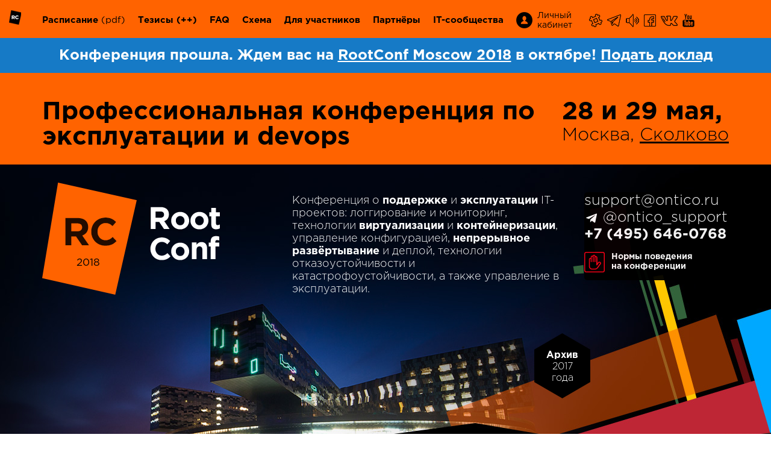

--- FILE ---
content_type: text/html; charset=utf-8
request_url: https://rootconf.ru/moscow-rit/2018
body_size: 11309
content:
<!doctype html>
<html>
<head>
	<meta charset="utf-8">
	<title>RootConf 2018 — Профессиональная конференция по эксплуатации и devops</title>
	<meta name="viewport" content="width=device-width"/>
	<link rel="stylesheet" media="screen" href="/css/rootconf/2018/screen.css" >
	<script type="text/javascript">
		var $mcGoal = {'settings':{'uuid':'719c4e65585ea6013f361815e','dc':'us8'}};
		(function() {
			 var sp = document.createElement('script'); sp.type = 'text/javascript'; sp.async = true; sp.defer = true;
			sp.src = ('https:' == document.location.protocol ? 'https://s3.amazonaws.com/downloads.mailchimp.com' : 'http://downloads.mailchimp.com') + '/js/goal.min.js';
			var s = document.getElementsByTagName('script')[0]; s.parentNode.insertBefore(sp, s);
		})();
	</script>
	<script src="/js/jquery-1.11.1.min.js"></script>
 	<link rel="shortcut icon" href="/i/rootconf/2018/favicon.ico" type="image/x-icon" />
	<meta name="title" content="Профессиональная конференция по эксплуатации и devops RootConf 2018"/>
<meta name="mrc__share_title" content="Профессиональная конференция по эксплуатации и devops RootConf 2018"/>
<meta name="description" content="Разработать мало, надо ведь ещё грамотно поддерживать и развивать! Все темы, связанные с эксплуатацией веб-проектов будут рассмотрены в рамках конференции RootConf, которая пройдёт в рамках фестиваля «Российские интернет-технологии». Мониторинг, эксплуатация, инфраструктура и хостинг, каналы, связь, безопасность, деплой, разработка и многое другое."/>
<link rel="image_src" href="https://rootconf.ru/i/rootconf/2018/rc_share.jpg" />
<!-- OpenGraph meta -->
<meta property="og:image" content="https://rootconf.ru/i/rootconf/2018/rc_share.jpg"/>
<meta property="og:title" content="Профессиональная конференция по эксплуатации и devops RootConf 2018" />
<meta property="og:description" content="Разработать мало, надо ведь ещё грамотно поддерживать и развивать! Все темы, связанные с эксплуатацией веб-проектов будут рассмотрены в рамках конференции RootConf, которая пройдёт в рамках фестиваля «Российские интернет-технологии». Мониторинг, эксплуатация, инфраструктура и хостинг, каналы, связь, безопасность, деплой, разработка и многое другое." />
<meta property="og:url" content="https://rootconf.ru/moscow-rit/2018" />
<meta property="og:type" content="website" />
<meta property="og:locale" content="ru_RU" />
<!-- schema.org meta -->
<script type="application/ld+json">
	{
	"@context": "https://schema.org",
	"@type": "Organization",
	"address": {
		"@type": "PostalAddress",
		"addressLocality": "",
		"postalCode": "",
		"streetAddress": ""
	},
	"email": "support@ontico.ru",
	"name": "Профессиональная конференция по эксплуатации и devops RootConf 2018",
	"image": "https://rootconf.ru/i/rootconf/2018/rc_share.jpg",
	"description": "Разработать мало, надо ведь ещё грамотно поддерживать и развивать! Все темы, связанные с эксплуатацией веб-проектов будут рассмотрены в рамках конференции RootConf, которая пройдёт в рамках фестиваля «Российские интернет-технологии». Мониторинг, эксплуатация, инфраструктура и хостинг, каналы, связь, безопасность, деплой, разработка и многое другое.",
	"telephone": "+7 (495) 646-07-68",
	"url": "https://rootconf.ru/moscow-rit/2018"
	}
</script>
<!-- twitter -->
<meta name="twitter:card" content="summary_large_image">
<meta name="twitter:site" content="https://rootconf.ru/moscow-rit/2018">
<meta name="twitter:title" content="Профессиональная конференция по эксплуатации и devops RootConf 2018">
<meta name="twitter:description" content="Разработать мало, надо ведь ещё грамотно поддерживать и развивать! Все темы, связанные с эксплуатацией веб-проектов будут рассмотрены в рамках конференции RootConf, которая пройдёт в рамках фестиваля «Российские интернет-технологии». Мониторинг, эксплуатация, инфраструктура и хостинг, каналы, связь, безопасность, деплой, разработка и многое другое.">
<meta name="twitter:image" content="https://rootconf.ru/i/rootconf/2018/rc_share.jpg">
 <meta property="fb:app_id" content="835052863255480"> 

</head>
<body>

	<!-- Facebook SDK -->
<div id="fb-root"></div>
<script>(function(d, s, id) {
  var js, fjs = d.getElementsByTagName(s)[0];
  if (d.getElementById(id)) return;
  js = d.createElement(s); js.id = id;
  js.src = "//connect.facebook.net/ru_RU/sdk.js#xfbml=1&appId=835052863255480&version=v2.0";
  fjs.parentNode.insertBefore(js, fjs);
}(document, 'script', 'facebook-jssdk'));</script>
<!-- /Facebook SDK -->



<div class="page ">
	<div class="page__wrapper">


			<!-- Header -->
	<div class="header">
		<div class="navigation">
			<a href="/moscow-rit/2018" class="navigation__logo"></a>
			<div class="container">
				<ul>
					<li class="nav_schedule"><a href="http://ritfest.ru/moscow/2018/schedule.html">Расписание</a> <a href="https://www.dropbox.com/s/wm0r7nyt650dhgd/%D0%A0%D0%98%D0%A2%202018.%20%D0%A0%D0%B0%D1%81%D0%BF%D0%B8%D1%81%D0%B0%D0%BD%D0%B8%D0%B5.pdf?dl=0 "><span>(pdf)</span></a></li>
					<li class=""><a href="/moscow-rit/2018/abstracts/">Тезисы</a> <a href="/moscow-rit/2018/meetups">(++)</a></li>
					<li><a href="/moscow-rit/2018/faq">FAQ</a></li>
					<li><a href="http://ritfest.ru/moscow/2018/scheme">Схема</a></li>
					<li class=""><a href="/moscow-rit/2018/articles">Для участников</a></li>
					<li class=""><a href="/moscow-rit/2018/partners/">Партнёры</a></li>
					<li><a href="http://ritfest.ru/moscow/2018/communities">IT-сообщества</a></li>
					<li class="nav_login"><a href="https://conf.ontico.ru" target="_blank"><i class="b-login"></i>Личный кабинет</a></li>
					<li class="nav_social">
		<a href="http://slack.ritfest.ru/" target="_blank"  title="Slack"><i class="i-w-slack"></i></a>
	
		<a href="https://t.me/RITFestTalks" target="_blank"  title="Telegram Chat"><i class="i-w-telegramm"></i></a>
	
		<a href="https://t.me/RITFestChannel" target="_blank"  title="Telegram Channel"><i class="i-w-channel"></i></a>
	
		<a href="https://www.facebook.com/RITFest/" target="_blank"  title="Facebook"><i class="i-w-fb"></i></a>
	
		<a href="https://vk.com/RITFest" target="_blank"  title="VK"><i class="i-w-vk"></i></a>
	
		<a href="http://youtube.com/c/DevOpsChannel/" target="_blank"  title="YouTube"><i class="i-w-yt"></i></a>
	
		<a href="http://twitter.com/DevOps_RootConf" target="_blank"  title="Twitter"><i class="i-w-tw"></i></a>
	</li>



				</ul>
			</div>
		</div>
		<!-- Temporarily -->
		<div class="temporarily">
			Конференция прошла. Ждем вас на <a href="http://rootconf.ru/moscow/2018">RootConf Moscow 2018</a> в октябре!  <a href="https://conf.ontico.ru/lectures/propose?conference=RC2018-moscow">Подать доклад</a>
		</div>
		<!-- /Temporarily -->
		<!-- Header topline -->
		<div class="header__topline">
			<div class="container">
				<div class="header__topline-in">
					<div class="header__topline-title">
						Профессиональная конференция по эксплуатации и devops
					</div>
					<div class="header__topline-date">
						<b>28 и 29 мая,</b>
						Москва, <a href="/moscow-rit/2018/news/647">Сколково</a>
					</div>
				</div>
			</div>
		</div>
		<!-- /Header topline -->
		<div class="container">
			<div class="header__logo">
				<a href="/2018" class="logo"><span>2018</span></a>
				<div class="header__buttons">
				</div>
			</div>
			<div class="header__side">
				<div class="header__about">
                	Конференция о <b>поддержке</b> и <b>эксплуатации</b> IT-проектов: логгирование и мониторинг, технологии <b>виртуализации</b> и <b>контейнеризации</b>, управление конфигурацией, <b>непрерывное развёртывание</b> и деплой, технологии отказоустойчивости и катастрофоустойчивости, а также управление в эксплуатации.
                </div>
			</div>
			<div class="header__contacts">
				<a href="mailto:support@ontico.ru">support@ontico.ru</a>
				<div class="header__contacts-telegram">
					<svg style="width:24px;height:24px" viewBox="0 0 24 24">
						<path fill="#ffffff" d="M9.78,18.65L10.06,14.42L17.74,7.5C18.08,7.19 17.67,7.04 17.22,7.31L7.74,13.3L3.64,12C2.76,11.75 2.75,11.14 3.84,10.7L19.81,4.54C20.54,4.21 21.24,4.72 20.96,5.84L18.24,18.65C18.05,19.56 17.5,19.78 16.74,19.36L12.6,16.3L10.61,18.23C10.38,18.46 10.19,18.65 9.78,18.65Z" />
					</svg>
					<a href="https://t.me/ontico_support" target="_blank">
						@ontico_support
					</a>
				</div>
				<b><a href="tel:+7 (495) 646-0768">+7 (495) 646-0768</a></b>
				<a href="https://conf.ontico.ru/code-of-conduct.html" class="header__morals">Нормы поведения<br>на конференции</a>
			</div>
			<a href="/2017" target="_blank" class="header__archive">
				<div class="header__archive-inner">
					<b>Архив</b> 2017 года
				</div>
			</a>
		</div>

	</div>
	<!-- /Header -->




		<!-- Content -->
		
	<div class="content">

		<div class="landing-bg-wrap">
			<!-- Landing nav -->
			<!-- Landing nav -->
<div class="landing-nav">
	<div class="container">
		<ul class="landing-nav__list">
			<li>
				<a href="https://m.ritfest.ru/">
					<div class="landing-nav__pic">
						<i class="l-n-mobile"></i>
					</div>
					<div class="landing-nav__title">
						Мобильный сайт
					</div>
				</a>
			</li>
			<li>
				<a href="http://ritfest.ru/moscow/2018/online">
					<div class="landing-nav__pic">
						<i class="l-n-online"></i>
					</div>
					<div class="landing-nav__title">
						Онлайн-трансляция
					</div>
				</a>
			</li>
			<li>
				<a href="https://www.youtube.com/watch?v=TWkkshKU6nQ">
					<div class="landing-nav__pic">
						<i class="l-n-youtube"></i>
					</div>
					<div class="landing-nav__title">
						YouTube-трансляция
					</div>
				</a>
			</li>
			<li>
				<a href="http://ritfest.ru/moscow/2018/schedule.html">
					<div class="landing-nav__pic">
						<i class="l-n-schedule"></i>
					</div>
					<div class="landing-nav__title">
						Расписание докладов
					</div>
				</a>
			</li>
			<li>
				<a href="http://ritfest.ru/moscow/2018/faq#transfer">
					<div class="landing-nav__pic">
						<i class="l-n-transfer"></i>
					</div>
					<div class="landing-nav__title">
						Расписание трансфера
					</div>
				</a>
			</li>
			<li>
				<a href="https://t.me/RITFestTalks">
					<div class="landing-nav__pic">
						<i class="l-n-telegram"></i>
					</div>
					<div class="landing-nav__title">
						Телеграм<br>-чат
					</div>
				</a>
			</li>
			<li>
				<a href="https://t.me/ritfest_bot">
					<div class="landing-nav__pic">
						<i class="l-n-bot"></i>
					</div>
					<div class="landing-nav__title">
						Телеграм<br>-бот
					</div>
				</a>
			</li>
			<li>
				<a href="https://t.me/RITFestChannel">
					<div class="landing-nav__pic">
						<i class="l-n-org"></i>
					</div>
					<div class="landing-nav__title">
						Организационный канал
					</div>
				</a>
			</li>
			<li>
				<a href="https://t.me/RITFestStream">
					<div class="landing-nav__pic">
						<i class="l-n-org"></i>
					</div>
					<div class="landing-nav__title">
						Стрим из главного зала
					</div>
				</a>
			</li>
			<li>
				<a href="http://slack.ritfest.ru/">
					<div class="landing-nav__pic">
						<i class="l-n-slack"></i>
					</div>
					<div class="landing-nav__title">
						Slack-чат
					</div>
				</a>
			</li>
			<!--
			<li>
				<a href="https://www.facebook.com/RITFest/">
					<div class="landing-nav__pic">
						<i class="l-n-facebook"></i>
					</div>
					<div class="landing-nav__title">
						Фейсбук
					</div>
				</a>
			</li>
			-->
			<li>
				<a href="https://vk.com/RITFest">
					<div class="landing-nav__pic">
						<i class="l-n-vk"></i>
					</div>
					<div class="landing-nav__title">
						Вконтакте
					</div>
				</a>
			</li>
			<li>
				<a href="http://onticolist.ru/">
					<div class="landing-nav__pic">
						<i class="l-n-mail"></i>
					</div>
					<div class="landing-nav__title">
						Полезные<br>списки рассылки
					</div>
				</a>
			</li>
			<li>
				<a href="http://ritfest.ru/moscow/2018/faq">
					<div class="landing-nav__pic">
						<i class="l-n-faq"></i>
					</div>
					<div class="landing-nav__title">
						FAQ
					</div>
				</a>
			</li>
			<li>
				<a href="tel:+74956460768">
					<div class="landing-nav__pic">
						<i class="l-n-call"></i>
					</div>
					<div class="landing-nav__title">
						Колл-центр
					</div>
				</a>
			</li>
		</ul>
	</div>
</div>
<!-- /Landing nav -->

			<!-- /Landing nav -->

			<!-- Landing subscribe -->
			<!-- /Landing subscribe -->
		</div>
		<!-- Landing missed -->
		<!-- Landing missed -->
<div class="landing-missed">
    <div class="container">
        <div class="landing-missed__title">
            Почему конференцию нельзя пропустить?
        </div>
        <div class="landing-missed__list">
            <div class="landing-missed__item">
                <div class="landing-missed__pic">
                    <i class="b-speakers"></i>
                </div>
                <div class="landing-missed__t">
                    <b>Съезд активистов</b><br> IT-сообществ
                    России
                </div>
            </div>
            <div class="landing-missed__item">
                <div class="landing-missed__pic">
                    <i class="b-members"></i>
                </div>
                <div class="landing-missed__t">
                    <b>2000++</b><br> участников РИТ++
                </div>
            </div>
            <div class="landing-missed__item">
                <div class="landing-missed__pic">
                    <i class="bi-meetups"></i>
                </div>
                <div class="landing-missed__t">
                    <b>Дискуссионные зоны</b><br> с докладчиками
                </div>
            </div>
            <div class="landing-missed__item">
                <div class="landing-missed__pic">
                    <i class="bn-meetups"></i>
                </div>
                <div class="landing-missed__t">
                    <b>20 митапов</b><br> с глубоким погружением в тему
                </div>
            </div>
        </div>
    </div>
</div>
<!-- /Landing missed -->

		<!-- /Landing missed -->
		<!-- Landing news -->
		<!-- News -->
<div class="landing__news">
	<div class="news">
		<div class="container">
		<div class="wrap__inner">
			<div class="news__title">Новости</div>


			<div class="news__item">
				<div class="news__item-date">11 июня 2020</div>


				<div class="news__item-inner">
					<a href="/moscow-rit/2018/news/1355" class="news__item-title">Итоги обновлённого РИТ++, видеокурс в подарок</a>
					<div class="news__item-t"><p>Спасибо всем, кто был с нами на обновлённом РИТ++. Из обновлений был не только онлайн-формат. Мы полностью переделали концепцию конференции &mdash; отказались от секций-конференций и хардкорных докладов. Сосредоточились на практических навыках и знаниях, которые дают представление о состоянии IT-отрасли в целом.</p></div>
				</div>
			</div>


			<div class="news__item">
				<div class="news__item-date">4 мая 2020</div>


				<div class="news__item-inner">
					<a href="/moscow-rit/2018/news/1337" class="news__item-title">Билет на РИТ++ 2020 Online подешевел в 4 раза</a>
					<div class="news__item-t"><p>Да, билеты на <a href="https://ritfest.ru/2020">РИТ++ 2020 Online</a> подешевели. До 11 мая билет для физических лиц стоит 5900 рублей. В стоимость билета входит два дня докладов (<strong>25 и 26 мая</strong>) и две недели мастер-классов (<strong>27 мая &mdash; 10 июня</strong>). Подробнее о тарифах &mdash; <a href="https://ritfest.ru/2020#prices">по ссылке</a>.</p>
<p>В этом году концепция РИТ++ изменилась. Из фестиваля &laquo;профессиональных тусовок&raquo; РИТ++ стал настоящим фестивалем IT-знаний, где участник оказывается в самом сердце отрасли, может прочувствовать её ритм. На мастер-классах с 27 мая по 10 июня можно будет прокачать свои навыки или научиться чему-то новому.&nbsp;</p></div>
				</div>
			</div>


			<div class="news__item">
				<div class="news__item-date">27 апреля 2020</div>


				<div class="news__item-inner">
					<a href="/moscow-rit/2018/news/1332" class="news__item-title">2000 докладов в открытом доступе</a>
					<div class="news__item-t"><p>Друзья,<strong> </strong>в нашей базе данных сейчас <strong>более 2000 докладов</strong> со всех конференций за последние несколько лет. И мы, руководствуясь вашими интересами в текущей непростой ситуацией в мире, открыли к ним публичный доступ.</p>
<p>Но как найти то, что необходимо лично вам?</p></div>
				</div>
			</div>


			<div class="news__item">
				<div class="news__item-date">2 января 2020</div>


				<div class="news__item-inner">
					<a href="/moscow-rit/2018/news/1261" class="news__item-title">Подарки от Онтико и поздравление программного комитета DevOpsConf</a>
					<div class="news__item-t"><p>Программный комитет <a href="http://devopsconf.io/">DevOpsConf</a> записал для вас <a href="https://www.youtube.com/watch?v=uv_YvQwCce0&amp;feature=youtu.be">видеопоздравление</a>. А команда Онтико приготовила подарки &mdash; расшифровки и видео докладов <strong>DevOpsConf 2019</strong>, видео лучших DevOps-докладов на <strong>HighLoad++ 2019</strong>. В целом &mdash; около 8 часов видео. Надеемся, что с такими подарками вы не заскучаете на длинных выходных.</p></div>
				</div>
			</div>


			<div class="news__item">
				<div class="news__item-date">28 ноября 2019</div>


				<div class="news__item-inner">
					<a href="/moscow-rit/2018/news/1232" class="news__item-title">Надёжность сервисов Facebook, блокировки в PostgreSQL и другие конспекты HighLoad++ 2019</a>
					<div class="news__item-t"><p>Если вы уже с нетерпением ждёте вечер пятницы, ловите смешное и вдохновляющее <a href="https://www.youtube.com/watch?time_continue=1&amp;v=WyrTJEiE9Bk&amp;feature=emb_logo">видео с прошедшей ScalaConf</a>. Это Power Point-караоке &mdash; народная забава, когда на экране выскакивают рандомные слайды, и спикер должен сделать по ним &laquo;доклад&raquo;.&nbsp;</p>
<p>А для всех, кто настроен более серьёзно, мы подготовили сборник конспектов некоторых докладов HighLoad++. Презентации прилагаются.</p></div>
				</div>
			</div>


			<div class="news__item">
				<div class="news__all">
					<a href="/moscow-rit/2018/news" class="news__button">Все новости</a>
				</div>
			</div>

			<div class="news__item">

				<div class="social-likes" >
	<div data-service="twitter"   class="twitter"   title="Поделиться ссылкой в Твиттере">Twitter</div>
	<div data-service="telegram"  class="telegram"  title="Поделиться ссылкой в Telegram">Telegram</div>
	<div data-service="vkontakte" class="vkontakte" title="Поделиться ссылкой во Вконтакте">Вконтакте</div>
	<div data-service="linkedin"  class="linkedin"  title="Поделиться ссылкой в LinkedIn">LinkedIn</div>
	<!-- <div data-service="plusone"   class="plusone"   title="Поделиться ссылкой в Гугл-плюсе">Google+</div> -->
</div>



			</div>
		</div>
		</div>
	</div>
</div>
<!-- /News -->


		<!-- /Landing news -->
		<!-- Sponsors and Partners -->
		<!-- Sponsors -->
<div class="landing__partners">
	<div class="sponsors">
		<div class="container">
			<div class="wrap__inner">
				<div class="sponsors__title">Нас поддерживают</div>
				<div class="sponsor__item">
					<a href="mailto:organization@ontico.ru?subject=%D0%A1%D1%82%D0%B0%D1%82%D1%8C%20%D0%BF%D0%B0%D1%80%D1%82%D0%BD%D1%91%D1%80%D0%BE%D0%BC%20%D0%BA%D0%BE%D0%BD%D1%84%D0%B5%D1%80%D0%B5%D0%BD%D1%86%D0%B8%D0%B8%20RootConf" class="sponsor__pic sponsor__add">
						<span class="sponsor__add-plus"></span>
						<span class="sponsor__add-t">Стать партнёром</span>
					</a>
				</div>

				
				<div class="sponsor__item">
					<a href="http://flant.ru/" target="_blank" class="sponsor__pic"><img style="max-width:180px;" alt="АО «Флант»" title="АО «Флант»" src="/uploads/b/88/af71b33bdf190864c8c87338f4dd2.png"/></a>

										<ul class="sponsor__item-listsett">

												<li><a href="/moscow-rit/2018/partners/flant"><i class="s-info"></i></a></li>
						
						
						
						<!--li><a href="/moscow-rit/2018/partners/flant?#stand-assistants"><i class="s-persons"></i></a></li-->

						<!--li><a href="#"><i class="s-pres"></i></a></li-->
					</ul>
					
				</div>

				
				<div class="sponsor__item">
					<a href="http://qrator.net/" target="_blank" class="sponsor__pic"><img style="max-width:180px;" alt="Qrator Labs" title="Qrator Labs" src="/uploads/2/a8/bc7cc9e53a631af99c86308f022d0.png"/></a>

										<ul class="sponsor__item-listsett">

												<li><a href="/moscow-rit/2018/partners/qrator"><i class="s-info"></i></a></li>
						
						
						
						<!--li><a href="/moscow-rit/2018/partners/qrator?#stand-assistants"><i class="s-persons"></i></a></li-->

						<!--li><a href="#"><i class="s-pres"></i></a></li-->
					</ul>
					
				</div>

				
				<div class="sponsor__item">
					<a href="http://express42.com/" target="_blank" class="sponsor__pic"><img style="max-width:180px;" alt="Express 42" title="Express 42" src="/uploads/7/10/06446f9363770b6fe28015268e05c.png"/></a>

										<ul class="sponsor__item-listsett">

												<li><a href="/moscow-rit/2018/partners/express"><i class="s-info"></i></a></li>
						
						
						
						<!--li><a href="/moscow-rit/2018/partners/express?#stand-assistants"><i class="s-persons"></i></a></li-->

						<!--li><a href="#"><i class="s-pres"></i></a></li-->
					</ul>
					
				</div>

				
				<div class="sponsor__item">
					<a href="http://nevskylaw.ru/" target="_blank" class="sponsor__pic"><img style="max-width:180px;" alt="Nevsky IP Law" title="Nevsky IP Law" src="/uploads/8/5a/c67a31f324d9fa054f1acfa235b2e.png"/></a>

										<ul class="sponsor__item-listsett">

												<li><a href="/moscow-rit/2018/partners/nevskylaw"><i class="s-info"></i></a></li>
						
						
						
						<!--li><a href="/moscow-rit/2018/partners/nevskylaw?#stand-assistants"><i class="s-persons"></i></a></li-->

						<!--li><a href="#"><i class="s-pres"></i></a></li-->
					</ul>
					
				</div>

				
				<div class="sponsor__item">
					<a href="https://www.viva64.com" target="_blank" class="sponsor__pic"><img style="max-width:180px;" alt="PVS-Studio" title="PVS-Studio" src="/uploads/6/02/51282e321eec788e3441b9780f99b.png"/></a>

										<ul class="sponsor__item-listsett">

												<li><a href="/moscow-rit/2018/partners/pvs-studio"><i class="s-info"></i></a></li>
						
						
												<li><a href="/moscow-rit/2018/partners/pvs-studio?#contacts"><i class="s-phone"></i></a></li>
						
						<!--li><a href="/moscow-rit/2018/partners/pvs-studio?#stand-assistants"><i class="s-persons"></i></a></li-->

						<!--li><a href="#"><i class="s-pres"></i></a></li-->
					</ul>
					
				</div>

				
				<div class="sponsor__item">
					<a href="http://ivi.ru/" target="_blank" class="sponsor__pic"><img style="max-width:180px;" alt="ivi.ru" title="ivi.ru" src="/uploads/0/7d/10cdd69d8700fee7916973f7e7139.jpg"/></a>

										<ul class="sponsor__item-listsett">

												<li><a href="/moscow-rit/2018/partners/iviru"><i class="s-info"></i></a></li>
						
						
						
						<!--li><a href="/moscow-rit/2018/partners/iviru?#stand-assistants"><i class="s-persons"></i></a></li-->

						<!--li><a href="#"><i class="s-pres"></i></a></li-->
					</ul>
					
				</div>

				
				<div class="sponsor__item">
					<a href="http://aletheia-business.ru/" target="_blank" class="sponsor__pic"><img style="max-width:180px;" alt="Клуб IT-директоров" title="Клуб IT-директоров" src="/uploads/9/fc/ff75b9f4a92bace75f3b1a0010ba0.png"/></a>

										<ul class="sponsor__item-listsett">

												<li><a href="/moscow-rit/2018/partners/aletheia-business"><i class="s-info"></i></a></li>
						
						
						
						<!--li><a href="/moscow-rit/2018/partners/aletheia-business?#stand-assistants"><i class="s-persons"></i></a></li-->

						<!--li><a href="#"><i class="s-pres"></i></a></li-->
					</ul>
					
				</div>

				
				<div class="sponsor__item">
					<a href="http://www.ingrammicrocloud.ru" target="_blank" class="sponsor__pic"><img style="max-width:180px;" alt="Ingram Micro Cloud" title="Ingram Micro Cloud" src="/uploads/4/94/f4f1da1a743e3a1f0be13f819fcb0.jpg"/></a>

										<ul class="sponsor__item-listsett">

												<li><a href="/moscow-rit/2018/partners/ingrammicrocloud"><i class="s-info"></i></a></li>
						
						
												<li><a href="/moscow-rit/2018/partners/ingrammicrocloud?#contacts"><i class="s-phone"></i></a></li>
						
						<!--li><a href="/moscow-rit/2018/partners/ingrammicrocloud?#stand-assistants"><i class="s-persons"></i></a></li-->

						<!--li><a href="#"><i class="s-pres"></i></a></li-->
					</ul>
					
				</div>

				
				<div class="sponsor__item">
					<a href="https://okmeter.io/" target="_blank" class="sponsor__pic"><img style="max-width:180px;" alt="okmeter.io" title="okmeter.io" src="/uploads/5/e0/08ba91c889efc76875172ed6b6119.png"/></a>

										<ul class="sponsor__item-listsett">

												<li><a href="/moscow-rit/2018/partners/okmeter"><i class="s-info"></i></a></li>
						
						
						
						<!--li><a href="/moscow-rit/2018/partners/okmeter?#stand-assistants"><i class="s-persons"></i></a></li-->

						<!--li><a href="#"><i class="s-pres"></i></a></li-->
					</ul>
					
				</div>

				
				<div class="sponsor__item">
					<a href="https://tarantool.io" target="_blank" class="sponsor__pic"><img style="max-width:180px;" alt="Tarantool" title="Tarantool" src="/uploads/3/7f/a97f7761537c41782e8a937859472.png"/></a>

										<ul class="sponsor__item-listsett">

												<li><a href="/moscow-rit/2018/partners/tarantool"><i class="s-info"></i></a></li>
						
						
						
						<!--li><a href="/moscow-rit/2018/partners/tarantool?#stand-assistants"><i class="s-persons"></i></a></li-->

						<!--li><a href="#"><i class="s-pres"></i></a></li-->
					</ul>
					
				</div>

				
				<div class="sponsor__item">
					<a href="https://avito.ru/" target="_blank" class="sponsor__pic"><img style="max-width:180px;" alt="Авито" title="Авито" src="/uploads/9/3e/e1dd8aa5b1d23136fd3f93bb0d24d.png"/></a>

										<ul class="sponsor__item-listsett">

												<li><a href="/moscow-rit/2018/partners/avito"><i class="s-info"></i></a></li>
						
						
						
						<!--li><a href="/moscow-rit/2018/partners/avito?#stand-assistants"><i class="s-persons"></i></a></li-->

						<!--li><a href="#"><i class="s-pres"></i></a></li-->
					</ul>
					
				</div>

				
				<div class="sponsor__item">
					<a href="https://mcs.mail.ru/" target="_blank" class="sponsor__pic"><img style="max-width:180px;" alt="Mail.Ru Group" title="Mail.Ru Group" src="/uploads/b/01/48f5a6d2e7a36d6acbb752f025402.png"/></a>

										<ul class="sponsor__item-listsett">

												<li><a href="/moscow-rit/2018/partners/mcs"><i class="s-info"></i></a></li>
						
						
												<li><a href="/moscow-rit/2018/partners/mcs?#contacts"><i class="s-phone"></i></a></li>
						
						<!--li><a href="/moscow-rit/2018/partners/mcs?#stand-assistants"><i class="s-persons"></i></a></li-->

						<!--li><a href="#"><i class="s-pres"></i></a></li-->
					</ul>
					
				</div>

				
				<div class="sponsor__item">
					<a href="http://www.dataegret.ru" target="_blank" class="sponsor__pic"><img style="max-width:180px;" alt="Data Egret" title="Data Egret" src="/uploads/c/fc/ec229ef9b5e4056a27ed4eab92b6f.png"/></a>

										<ul class="sponsor__item-listsett">

												<li><a href="/moscow-rit/2018/partners/dataegret"><i class="s-info"></i></a></li>
						
						
												<li><a href="/moscow-rit/2018/partners/dataegret?#contacts"><i class="s-phone"></i></a></li>
						
						<!--li><a href="/moscow-rit/2018/partners/dataegret?#stand-assistants"><i class="s-persons"></i></a></li-->

						<!--li><a href="#"><i class="s-pres"></i></a></li-->
					</ul>
					
				</div>

				
				<div class="sponsor__item">
					<a href="http://www.itsumma.ru" target="_blank" class="sponsor__pic"><img style="max-width:180px;" alt="ITSumma" title="ITSumma" src="/uploads/6/8c/956631895bc74469a8c6997d1d844.png"/></a>

										<ul class="sponsor__item-listsett">

												<li><a href="/moscow-rit/2018/partners/itsumma"><i class="s-info"></i></a></li>
						
						
						
						<!--li><a href="/moscow-rit/2018/partners/itsumma?#stand-assistants"><i class="s-persons"></i></a></li-->

						<!--li><a href="#"><i class="s-pres"></i></a></li-->
					</ul>
					
				</div>

				
				<div class="sponsor__item">
					<a href="http://selectel.ru/" target="_blank" class="sponsor__pic"><img style="max-width:180px;" alt="Дата центр Selectel" title="Дата центр Selectel" src="/uploads/e/c5/0c576ea890e0427876edf7883dc90.png"/></a>

										<ul class="sponsor__item-listsett">

												<li><a href="/moscow-rit/2018/partners/selectel"><i class="s-info"></i></a></li>
						
						
						
						<!--li><a href="/moscow-rit/2018/partners/selectel?#stand-assistants"><i class="s-persons"></i></a></li-->

						<!--li><a href="#"><i class="s-pres"></i></a></li-->
					</ul>
					
				</div>

				
			</div>
		</div>
	</div>

	<div class="sponsors info-sponsors">
		<div class="container">
			<div class="wrap__inner">
				<div class="sponsors__title">Информационные спонсоры</div>
				<div class="sponsor__item">
					<a href="mailto:organization@ontico.ru?subject=%D0%A1%D1%82%D0%B0%D1%82%D1%8C%20%D0%B8%D0%BD%D1%84%D0%BE%D1%80%D0%BC%D0%B0%D1%86%D0%B8%D0%BE%D0%BD%D0%BD%D1%8B%D0%BC%20%D1%81%D0%BF%D0%BE%D0%BD%D1%81%D0%BE%D1%80%D0%BE%D0%BC%20%D0%BA%D0%BE%D0%BD%D1%84%D0%B5%D1%80%D0%B5%D0%BD%D1%86%D0%B8%D0%B8%20RootConf" class="sponsor__pic sponsor__add">
						<span class="sponsor__add-plus"></span>
						<span class="sponsor__add-t">Стать инфоспонсором</span>
					</a>
				</div>
								<div class="sponsor__item">
					<a href="https://www.alpinabook.ru/" class="sponsor__pic" target="_blank"><img alt="Альпина Паблишер" title="Альпина Паблишер" src="/uploads/9/90/0fe55d20751133c9e62934c510f7d-fit-180x-0.png"/></a>
				</div>
								<div class="sponsor__item">
					<a href="https://www.mann-ivanov-ferber.ru/" class="sponsor__pic" target="_blank"><img alt="МИФ" title="МИФ" src="/uploads/9/89/5cc2778c85d2ce05887b1561ca813-fit-180x-0.png"/></a>
				</div>
								<div class="sponsor__item">
					<a href="http://dmkpress.com/" class="sponsor__pic" target="_blank"><img alt="ДМК-Пресс" title="ДМК-Пресс" src="/uploads/4/a8/6590f168e631e47c0319f37298c92-fit-180x-0.png"/></a>
				</div>
								<div class="sponsor__item">
					<a href="https://t.me/PROprgmr" class="sponsor__pic" target="_blank"><img alt="Telegram-канал "Программируем с Козулей"" title="Telegram-канал "Программируем с Козулей"" src="/uploads/c/4b/37eb6c4a0c55c9c7f4ab3f1c8f333-fit-180x-0.jpg"/></a>
				</div>
								<div class="sponsor__item">
					<a href="https://t.me/unilecs" class="sponsor__pic" target="_blank"><img alt="Telegram-канал UniLecs" title="Telegram-канал UniLecs" src="/uploads/c/e5/d9ee83f0fb9cfbf5c3bfafd5c7c40-fit-180x-0.jpg"/></a>
				</div>
							</div>
		</div>
	</div>
</div>
<!-- /Sponsors -->


		<!-- /Sponsors and Partners -->
		<!-- Landing questions -->
		<!-- Questions -->
<div class="questions">
	<div class="container">
		<div class="questions__title">Остались вопросы? </div>
		<div class="question__item">Спроси по телефону у контактного центра: <span>+7 (495) 646-0768</span></div>
		<div class="question__item">Или напиши письмо в службу поддержки: <a href="mailto:support@ontico.ru">support@ontico.ru</a></div>
	</div>
</div>
<!-- /Questions -->
		<!-- /Landing questions -->

	</div>

<script defer type="text/javascript">
	(function (_window_, _document_) {
		var offset = function (obj) {
			var curleft = curtop = 0;

			if (obj.offsetParent) {
				do {
					curleft += obj.offsetLeft;
					curtop += obj.offsetTop;
				} while (obj = obj.offsetParent);
			}

			return { left : curleft, top : curtop };
		};

		var timestamp = new Date().getTime();
		var delay = 250; // how many milliseconds should pass between executions
		var target_element = _document_.querySelector(".landing__tickets");

		if ( ! target_element ) { return }

		var handler = function () {
			var now = new Date().getTime();
			if(now - timestamp <= delay) return;

			timestamp = new Date().getTime();
			var target = offset(target_element).top;
			var scrollTop = (_window_.pageYOffset !== undefined) ? _window_.pageYOffset : (_document_.documentElement || _document_.body.parentNode || _document_.body).scrollTop;

			if (scrollTop >= target) {
				if (_window_['yaCounter28479111']) {
					_window_['yaCounter28479111'].reachGoal('read', {} );
				}
				if (_window_['roistat']) {
					_window_['roistat'].event.send('read');
				}
				_window_.removeEventListener('scroll', handler);
			}
		};
		_window_.addEventListener('scroll', handler);
	})(window, document);
</script>




		<!-- /Content -->

		<!-- Footer -->
<div class="footer">
	<div class="container">
		<div class="wrap__inner">
			<div class="footer__title">Фото прошлых конференций:</div>
			<div class="footer__item"><a href="https://www.facebook.com/ritfest/photos/">РИТ++ 2016-2017</a>, РИТ++ 2015 (<a target="_blank" href="https://www.facebook.com/media/set/?set=a.906441169397575.1073741836.100000951008959&amp;type=3">День 1</a>, <a target="_blank" href="https://www.facebook.com/media/set/?set=a.910651675643191.1073741837.100000951008959&amp;type=3">День 2</a>), <a target="_blank" href="https://www.facebook.com/media/set/?set=a.701768783198149.1073741831.100000951008959&amp;type=3">РИТ++ 2014</a>, <a target="_blank" href="https://www.facebook.com/oleg.bunin/media_set?set=a.536455383062824.1073741826.100000951008959&amp;type=3">РИТ++ 2013</a></div>
			<div class="footer__item"><a href="https://www.facebook.com/pg/HighLoadConference/photos/" target="_blank">HighLoad++ 2016-2017</a>, HighLoad++ 2015 (<a target="_blank" href="https://www.facebook.com/oleg.bunin/media_set?set=a.995590637149294.1073741842.100000951008959&amp;type=3">День 1</a>, <a target="_blank" href="https://www.facebook.com/oleg.bunin/media_set?set=a.997152490326442.1073741844.100000951008959&amp;type=3">День 2</a>), <a target="_blank" href="https://www.facebook.com/media/set/?set=a.815115615196798.100000951008959&amp;type=3">HighLoad++ 2014</a>, <a target="_blank" href="https://www.facebook.com/oleg.bunin/media_set?set=a.455056134536083.96506.100000951008959&amp;type=3">HighLoad++ 2012</a></div><br>
			<div class="footer__title">Наши другие конференции:</div>
			<div class="footer__item"><a href="http://www.highload.ru/">HighLoad++</a>, <a href="http://tokenconf.ru/">DeCenter TokenConf</a>, <a href="http://inothings.ru/">InoThings++</a>, <a href="http://teamleadconf.ru/">TeamLead Conf</a>, <a href="https://siberia.highload.ru/">HighLoad++ Siberia</a></div>
			<div class="footer__item" style="font-size: 13px"><a href="https://conf.ontico.ru/">Все наши мероприятия, включая онлайн</a></div><br>
			<div class="footer__title">По любым вопросам обращайтесь:</div>
			<div class="footer__item">Бухгалтерия и вопросы оплаты: <a href="mailto:support@ontico.ru">support@ontico.ru</a> <a href="tel:+74956460768">+7(495) 646-07-68</a></div>
			<div class="footer__item">Программный комитет: Олег Бунин <a href="mailto:oleg.bunin@ontico.ru">oleg.bunin@ontico.ru</a>, <a href="tel:+79166359584">+7 (916) 635-95-84</a></div>
			<div class="footer__item">Организационный комитет: <a href="mailto:organization@ontico.ru">organization@ontico.ru</a></div><br>
			<div class="footer__item"> Почтовый адрес для отправки документов для «Конференции Олега Бунина»:</div>
			<div class="footer__item">125040, г.Москва, ул.Нижняя, д.14, стр.7, под.1, эт.2, офис 08, ООО «Конференции Олега Бунина»
			</div><br>
			<div class="footer__item">Адрес для отправки курьеров:</div>
			<div class="footer__item">125040, Москва, Нижняя ул, д. 14, стр. 7, 1 подъезд, этаж 2, офис №16.</div>
			<div class="footer__item">‭Ирина Матвеева, +7 (915) 008-88-21‬ (пн-пт, 11:00-18:00)</div>
			<br>
			<div class="footer__item">
				<ul>
					<li><b><a href="https://conf.ontico.ru/offer/rit2018.html">Публичная оферта РИТ++ 2018</a></b></li>
					<li><b><a href="https://conf.ontico.ru/policy.html">Политика обработки персональных данных</a></b></li>
					<li><b><a href="https://conf.ontico.ru/agreement.html">Соглашение на обработку персональных данных</a></b></li>
					<li><b><a href="https://conf.ontico.ru/license-agreement.html">Лицензионный договор с Автором </a></b></li>
					<li><b><a href="https://conf.ontico.ru/conference-policy.html">Контентная политика конференции</a></b></li>
					<li><b><a href="https://conf.ontico.ru/code-of-conduct.html">Нормы поведения для конференции</a></b></li>
				</ul>
			</div>
		</div>
	</div>
</div>
<!-- /Footer -->



	</div>
</div>

<script defer src="/js/jquery.jcarousel.min.js"></script>



<script defer src="/js/form-dasha.js"></script>
<script defer src="/js/sticky-kit.min.js"></script>
<script src="/js/rootconf/2018/common.js"></script>
<script src="/js/social-likes.min.js"></script>
<script type="text/javascript" src="/js/highload/members.js"></script>
<script defer src="https://apis.google.com/js/plusone.js" type="text/javascript"></script>
<script src="//cdn.connect.mail.ru/js/share/2/share.js" type="text/javascript"></script>
<script type="text/javascript">!function(d,s,id){var js,fjs=d.getElementsByTagName(s)[0],p=/^http:/.test(d.location)?'http':'https';if(!d.getElementById(id)){js=d.createElement(s);js.id=id;js.src=p+'://platform.twitter.com/widgets.js';fjs.parentNode.insertBefore(js,fjs);}}(document, 'script', 'twitter-wjs');</script>
<!-- VK rtrg -->
<script type="text/javascript">(window.Image ? (new Image()) : document.createElement('img')).src = location.protocol + '//vk.com/rtrg?r=ueS2zDIlc8f1RExV7KzkA*4jW/W*e9srK0oF0TVpIAdXtABeGXQhAoN5Ktw5t5baD5XPwjGsx3BYxUaWKZ5QCXI7McjHAmEzqCGudzmnfyqxNyRdM1yvuooNb5ldF6paWq*lgneFWV0gCA*6HO3dmJFHMu4mrsG1bIFaEOvYwj0-&pixel_id=1000076077';</script>
<!-- Yandex.Metrika counter -->
<script type="text/javascript" >
   (function(m,e,t,r,i,k,a){m[i]=m[i]||function(){(m[i].a=m[i].a||[]).push(arguments)};
   m[i].l=1*new Date();
   for (var j = 0; j < document.scripts.length; j++) {if (document.scripts[j].src === r) { return; }}
   k=e.createElement(t),a=e.getElementsByTagName(t)[0],k.async=1,k.src=r,a.parentNode.insertBefore(k,a)})
   (window, document, "script", "https://mc.yandex.ru/metrika/tag.js", "ym");

   ym(28479111, "init", {
        clickmap:true,
        trackLinks:true,
        accurateTrackBounce:true,
        webvisor:true
   });
</script>
<noscript><div><img src="https://mc.yandex.ru/watch/28479111" style="position:absolute; left:-9999px;" alt="" /></div></noscript>
<!-- /Yandex.Metrika counter -->


<!-- Google analytics -->
<script>
  (function(i,s,o,g,r,a,m){i['GoogleAnalyticsObject']=r;i[r]=i[r]||function(){
  (i[r].q=i[r].q||[]).push(arguments)},i[r].l=1*new Date();a=s.createElement(o),
  m=s.getElementsByTagName(o)[0];a.async=1;a.src=g;m.parentNode.insertBefore(a,m)
  })(window,document,'script','//www.google-analytics.com/analytics.js','ga');

  ga('create', 'UA-62060754-1', 'auto');
  ga('send', 'pageview');

</script>
<!-- /Google analytics -->

<!-- Facebook Pixel Code -->
<script>
!function(f,b,e,v,n,t,s){if(f.fbq)return;n=f.fbq=function(){n.callMethod?
n.callMethod.apply(n,arguments):n.queue.push(arguments)};if(!f._fbq)f._fbq=n;
n.push=n;n.loaded=!0;n.version='2.0';n.queue=[];t=b.createElement(e);t.async=!0;
t.src=v;s=b.getElementsByTagName(e)[0];s.parentNode.insertBefore(t,s)}(window,
document,'script','https://connect.facebook.net/en_US/fbevents.js');
fbq('init', '398361436987790');
fbq('track', 'PageView');
</script>
<noscript><img height="1" width="1" style="display:none"
src="https://www.facebook.com/tr?id=398361436987790&ev=PageView&noscript=1"
/></noscript>
<!-- End Facebook Pixel Code -->



<script type="text/javascript">
	window.click2buy = function () {
		var yaCounter = window['yaCounter'];

		if ( yaCounter ) {
			yaCounter.reachGoal( 'click2buy', {} );
			yaCounter.reachGoal( 'open_form', {} );
		}
		else {
			if ( console ) console.warn('yaCounter is not ready');
		}

		if ( fbq ) {
			fbq( 'track', 'AddToCart' );
		}
		else {
			if ( console ) console.warn('fbq is not ready');
		}

		if ( window['roistat'] ) {
			roistat.event.send('click2buy');
		}
	};
</script>


<!-- Twitter universal website tag code -->
<script>
	!function(e,t,n,s,u,a){e.twq||(s=e.twq=function(){s.exe?s.exe.apply(s,arguments):s.queue.push(arguments);
	},s.version='1.1',s.queue=[],u=t.createElement(n),u.async=!0,u.src='//static.ads-twitter.com/uwt.js',
	a=t.getElementsByTagName(n)[0],a.parentNode.insertBefore(u,a))}(window,document,'script');
	// Insert Twitter Pixel ID and Standard Event data below
	twq('init','nzgh4');
	twq('track','PageView');
</script>
<!-- End Twitter universal website tag code -->

</body>
</html>



--- FILE ---
content_type: text/css
request_url: https://rootconf.ru/css/rootconf/2018/screen.css
body_size: 14967
content:
@font-face{font-family:'GothaProBold';src:url("/fonts/GothaProBol.eot");src:local("☺"),url("/fonts/GothaProBol.woff") format("woff"),url("/fonts/GothaProBol.ttf") format("truetype"),url("/fonts/GothaProBol.svg") format("svg");font-weight:normal;font-style:normal}@font-face{font-family:'GothaProReg';src:url("/fonts/GothaProReg.eot");src:local("☺"),url("/fonts/GothaProReg.woff") format("woff"),url("/fonts/GothaProReg.ttf") format("truetype"),url("/fonts/GothaProReg.svg") format("svg");font-weight:normal;font-style:normal}@font-face{font-family:'GothaProLight';src:url("/fonts/GothaProLig.eot");src:local("☺"),url("/fonts/GothaProLig.woff") format("woff"),url("/fonts/GothaProLig.ttf") format("truetype"),url("/fonts/GothaProLig.svg") format("svg");font-weight:normal;font-style:normal}*{margin:0;padding:0}button::-moz-focus-inner{padding:0;border:0}input[type="submit"]::-moz-focus-inner{padding:0;border:0}html,body{height:100%}body{background:#fff;font-family:"GothaProLight",Helvetica,Arial,sans-serif;font-weight:300;font-size:16px;line-height:1.2;color:#000;position:relative;min-width:1180px;-webkit-text-size-adjust:100%}b{font-family:"GothaProBold";font-weight:normal}.form__b,.form__t{-moz-transition:all .3s ease;-o-transition:all .3s ease;-webkit-transition:all .3s ease;transition:all .3s ease}a{color:#000;text-decoration:underline;-moz-transition:all .3s ease;-o-transition:all .3s ease;-webkit-transition:all .3s ease;transition:all .3s ease}a:hover{text-decoration:none}a,input,textarea{outline:none}.clearfix:after,.container:after,.header__buttons:after,.news__item:after,.form__row:after,.sponsors:after,.thesis__item-inner:after,.partner__item:after,.author-wrap:after,.header__logo:after{display:block;visibility:hidden;clear:both;height:0;content:"";font-size:0;line-height:0}textarea,input{font-family:"GothaProLight",Arial,sans-serif}.page{position:relative;width:100%;min-height:100%}.page_inner .footer .wrap__inner{padding:0}.container{width:1140px;padding:0 20px;margin:0 auto}b,strong{font-family:"GothaProBold";font-weight:normal}h1{font-size:40px;margin-bottom:20px;font-family:"GothaProBold";font-weight:normal}h2{font-size:30px;margin-bottom:20px;font-family:"GothaProBold";font-weight:normal}h3{font-size:26px;margin-bottom:20px;font-family:"GothaProBold";font-weight:normal}h4{font-size:24px;margin-bottom:20px;font-family:"GothaProBold";font-weight:normal}ul,ol{margin-left:20px;margin-bottom:20px}ul li,ol li{margin-bottom:10px}ul li p,ol li p{padding-bottom:0 !important}.paging{margin-left:0;margin-bottom:0;font-size:16px;font-family:"GothaProBold";text-align:center}.paging li{display:inline-block;margin-right:10px}.inner table{margin-bottom:20px;border-collapse:collapse}.inner table td{padding:10px;border:1px solid #fc0}.inner table th{padding:10px;font-family:"GothaProBold";font-weight:normal;border:1px solid #fc0}.inner .share-block table{margin:0 !important}.inner .share-block table td,.inner .share-block table th{border:0;padding:0}.inner img{max-width:100%}.inner .news__item .news__item-date{color:#b1b1b1;position:relative;width:auto;left:0;top:0;text-align:left;padding-bottom:10px}.news__item-date{color:#b1b1b1;padding-bottom:10px}.share{padding:20px 0;margin-bottom:0 !important}.social-likes{margin-bottom:20px !important}.page .crumbs,.page .navigation ul,.page .header__info ul,.page .section__list{margin-left:0;margin-bottom:0}.big-purple-button{display:block;font-size:24px !important;font-family:"GothaProBold";font-weight:normal;background:#fc0;color:#000;text-align:center;padding:20px;text-decoration:none}.big-purple-button:hover{filter:progid:DXImageTransform.Microsoft.Alpha(Opacity=80);opacity:.8}.mce_inline_error,.mce-error-response{color:red}.mce-success-response{color:#0EAA00}.mce-success-response,.mce-error-response{margin-top:15px}.temporarily{padding:15px;font-size:24px;color:#fff;text-align:center;background:#167ac6;font-family:"GothaProBold",Helvetica,Arial,sans-serif;margin-bottom:20px}.temporarily a{color:#fff}.navigation{padding:20px 0 15px;margin-bottom:30px;-moz-transition:all .3s ease;-o-transition:all .3s ease;-webkit-transition:all .3s ease;transition:all .3s ease;position:fixed;z-index:1500;left:0;right:0;top:0}.navigation.is-sticky{padding:11px 0 9px;filter:progid:DXImageTransform.Microsoft.Alpha(Opacity=92);opacity:.92}.navigation.is-sticky li{font-size:14px}.navigation ul{list-style:none;text-align:left}.navigation li{display:inline-block;vertical-align:middle;font-family:"GothaProBold";font-weight:normal;font-size:15px;margin:0 16px 0 0}.navigation li i{display:inline-block;vertical-align:middle;margin-right:3px}.navigation li a{display:inline-block;text-decoration:none}.navigation li a:hover{text-decoration:underline}.navigation li.is-active a{text-decoration:underline}.navigation li.nav_login{font-size:14px;font-family:"GothaProReg",Helvetica,Arial,sans-serif;position:relative;padding-left:35px;width:65px;margin:-2px 0}.navigation li.nav_login i{position:absolute;left:0;top:50%;margin-top:-14px}.navigation li.nav_social{margin:0 0 0 16px}.navigation li.nav_social a:hover{filter:progid:DXImageTransform.Microsoft.Alpha(Opacity=70);opacity:.7}.navigation li.nav_buy{margin:-2px 10px -2px 0}.navigation li.nav_buy span{display:inline-block;padding:5px 8px;background:red;color:#fff;margin-left:5px;-moz-transition:all .3s ease;-o-transition:all .3s ease;-webkit-transition:all .3s ease;transition:all .3s ease}.navigation li.nav_buy i{display:none}.navigation li.nav_buy:hover span{background:#000}.navigation li.nav_schedule span{font-family:"GothaProReg",Helvetica,Arial,sans-serif}.content{padding:30px 0 55px}.jcarousel-wrapper{position:relative;padding:0 20px}.jcarousel{overflow:hidden}.jcarousel ul{width:20000em;position:relative;list-style:none;margin:0;padding:0}.jcarousel li{float:left}.jcarousel-control-prev,.jcarousel-control-next{position:absolute;top:35px;width:35px;height:35px;z-index:20;background-color:#000;-moz-border-radius:50%;-webkit-border-radius:50%;border-radius:50%}.jcarousel-control-prev{left:0}.jcarousel-control-prev:after{position:absolute;top:0;left:-2px;right:0;bottom:0;margin:auto;content:"";width:0;height:0;border-style:solid;border-width:8px 10px 8px 0;border-color:transparent #fff transparent transparent}.jcarousel-control-next{right:0}.jcarousel-control-next:after{position:absolute;top:0;left:0;right:-2px;bottom:0;margin:auto;content:"";width:0;height:0;border-style:solid;border-width:8px 0 10px 8px;border-color:transparent transparent transparent #fff}.jcarousel-control-prev.inactive,.jcarousel-control-next.inactive{filter:progid:DXImageTransform.Microsoft.Alpha(Opacity=20);opacity:.2;cursor:default}.report__item{width:215px;padding-right:50px}.report__item .report__item-wrap{max-height:220px;margin-bottom:15px;overflow:hidden}.report__item .report__title{display:block;font-size:18px;line-height:1.2;font-family:"GothaProBold";margin-bottom:5px;text-decoration:none}.report__item .report__title:hover{text-decoration:underline}.report__item .report__t{font-size:14px;line-height:18px;margin-bottom:10px}.report__item .report__pic{width:100px;height:100px;display:inline-block;vertical-align:middle;background-position:center center;background-size:cover;position:relative}.report__item .report__person-inner{display:inline-block;vertical-align:middle;width:100px;margin-left:10px}.report__item .report__person-inner .report__person-name{font-size:16px;font-family:"GothaProBold";text-decoration:none;margin-bottom:5px}.report__item .report__person-inner .report__person-name:hover{text-decoration:underline}.report__item .report__person-inner .report__person-co{font-size:16px;color:#666}.report__button{text-align:right;margin-top:15px}.report__button a{display:inline-block;font-family:"GothaProBold";font-size:18px;padding:7px 25px;color:#000;background:#FDCE00;text-decoration:none}.report__button a:hover{-moz-transition:all .3s ease;-o-transition:all .3s ease;-webkit-transition:all .3s ease;transition:all .3s ease;filter:progid:DXImageTransform.Microsoft.Alpha(Opacity=90);opacity:.9}.news__all .news__button{display:inline-block;vertical-align:top;padding:15px 20px;color:#000;-moz-transition:all ease;-o-transition:all ease;-webkit-transition:all ease;transition:all ease;font-size:18px;font-family:"GothaProBold",Helvetica,Arial,sans-serif;text-decoration:none;position:relative;-moz-border-radius:5px;-webkit-border-radius:5px;border-radius:5px}.wrap__inner{padding:0}.news__subscribe{width:400px;height:211px;-moz-box-sizing:border-box;-webkit-box-sizing:border-box;box-sizing:border-box;position:absolute;right:0;top:0;-moz-transition:all .3s ease;-o-transition:all .3s ease;-webkit-transition:all .3s ease;transition:all .3s ease;filter:progid:DXImageTransform.Microsoft.Alpha(Opacity=0);opacity:0;visibility:hidden}.news__subscribe.is_stuck{filter:progid:DXImageTransform.Microsoft.Alpha(enabled=false);opacity:1;visibility:visible}.news__subscribe .subscribe{padding:88px 30px 35px 40px}.news__subscribe .subscribe .subscribe__title{font-size:28px;padding-bottom:15px}.news__subscribe .form__field{display:block;margin-bottom:10px}.news__subscribe .form__t{font-size:14px;padding:2px 13px;width:150px;height:26px;line-height:30px;-moz-box-shadow:none;-webkit-box-shadow:none;box-shadow:none}.news__subscribe .form__b{height:30px;padding:0 13px;font-size:14px;line-height:30px;font-family:"GothaProReg";-moz-box-shadow:none;-webkit-box-shadow:none;box-shadow:none}.news__subscribe div.mce_inline_error,.news__subscribe div.mce-error-response,.news__subscribe div.mce-success-response{margin-top:60px;font-size:13px;width:250px;font-family:"GothaProBold"}.news{position:relative;overflow:hidden}.news .wrap__inner{padding:0 290px 0 177px}.news .social-likes{margin-left:-177px}.news__title{font-family:"GothaProBold";font-size:36px;display:block;margin-bottom:25px}.news__item{position:relative;margin-bottom:30px}.news__item .news__item-inner{overflow:hidden}.news__item .news__item-date{color:#b1b1b1;position:absolute;width:150px;text-align:right;left:-170px;top:3px}.news__item .news__item-pic{float:left;margin-right:25px}.news__item .news__item-title{font-size:24px;font-family:"GothaProBold";text-decoration:none}.news__item .news__item-title:hover{text-decoration:underline}.news__item .news__item-t{margin-top:5px;line-height:1.6}.article .subscribe.subscribe_inner{padding:35px !important;background:#FFF7D6}.subscribe.subscribe_inner .subscribe__title{padding-bottom:0}.subscribe.subscribe_inner .subscribe__subtitle{padding-bottom:20px}.subscribe{padding:50px 0 35px;margin-bottom:40px}.subscribe .wrap__inner{padding-left:305px}.subscribe .subscribe__title{font-size:35px;font-family:"GothaProBold";padding-bottom:20px}.subscribe .subscribe__sub{padding-bottom:15px}.form__field{display:inline-block;vertical-align:top;margin-right:17px}.form__t{width:310px;height:20px;padding:10px 15px;background:#fff;border:0;-moz-border-radius:5px;-webkit-border-radius:5px;border-radius:5px;-moz-box-shadow:0 0 5px rgba(2,2,2,0.75);-webkit-box-shadow:0 0 5px rgba(2,2,2,0.75);box-shadow:0 0 5px rgba(2,2,2,0.75);font-size:18px}.form__b{height:40px;padding:0 25px;background:#fed014;cursor:pointer;border:0;-moz-border-radius:5px;-webkit-border-radius:5px;border-radius:5px;-moz-box-shadow:0 0 5px rgba(2,2,2,0.75);-webkit-box-shadow:0 0 5px rgba(2,2,2,0.75);box-shadow:0 0 5px rgba(2,2,2,0.75);font-family:"GothaProBold";font-size:18px}.form__b:hover{background:#e9bd0a}.article .subscribe{padding:35px 0 !important}.article{float:left;width:740px;margin-bottom:40px}.article__subtext{font-size:16px;line-height:1.4;margin-bottom:20px}.article__subtext p{padding-bottom:20px}ol.article__list{list-style:none}ol.article__list li{counter-increment:step-counter;position:relative;padding-left:30px;margin-bottom:15px}ol.article__list li:after{content:counter(step-counter);font-size:20px;color:#007fae;position:absolute;left:0;top:-3px;font-weight:normal}ul.article__list{list-style:none}ul.article__list li{position:relative;padding-left:30px;margin-bottom:15px}ul.article__list li:after{content:"";position:absolute;left:0;top:5px;width:10px;height:10px;background:#007fae;-moz-border-radius:50%;-webkit-border-radius:50%;border-radius:50%}.article__list .article__list{margin-top:20px}.crumbs{list-style:none;margin-bottom:20px !important}.crumbs li{display:inline-block;padding:5px;font-family:"GothaProLight"}.crumbs li:first-child{background:#fc0}.crumbs li:first-child a{text-decoration:none}.thesis__item{margin-bottom:40px}.thesis__item-inner{margin-bottom:5px;font-size:14px}.thesis__title{font-size:24px;font-family:"GothaProBold";font-weight:normal}.thesis__item-pic{float:left;width:140px;height:140px;background-repeat:no-repeat;background-position:center center;background-size:cover;margin-right:20px;margin-top:11px;margin-bottom:20px}.thesis__item-inner{overflow:hidden}.thesis__item .thesis__item-inner{min-width:420px}.thesis__item-person .thesis__item-pic{margin-top:0px}.thesis__item-person .thesis__item-co{font-size:22px;color:#666;font-family:"GothaProBold";margin-bottom:10px}.thesis__item-person .thesis__item-name{font-size:36px;font-family:"GothaProBold"}.thesis__item-title{margin-bottom:5px;font-weight:normal;line-height:1}.thesis__item-title a{font-size:20px;font-family:"GothaProBold";text-decoration:none;font-weight:normal}.thesis__item-title a:hover{text-decoration:underline}.thesis__item-name{font-size:18px;text-decoration:none;display:inline-block;margin-bottom:10px}.thesis__item-name:hover{text-decoration:underline}.thesis__item-t{padding-top:5px;font-size:16px;line-height:1.4;margin-bottom:7px}.thesis .thesis__item-t{font-size:18px;margin-bottom:20px}.thesis-wrap .thesis__item-t{max-height:132px;overflow:hidden}.solution i{display:inline-block;vertical-align:middle;margin-right:10px}.solution_waiting{color:#767676}.solution_waiting i{background:url('/i/rootconf/2018/icons-sd724b26045.png') 0 -2236px no-repeat;width:12px;height:18px;display:inline-block}.solution_revoked{color:#c20000}.solution_revoked i{background:url('/i/rootconf/2018/icons-sd724b26045.png') 0 -1979px no-repeat;width:20px;height:20px;display:inline-block}.solution_adopted{color:#068a00}.solution_adopted i{background:url('/i/rootconf/2018/icons-sd724b26045.png') 0 -1549px no-repeat;width:20px;height:15px;display:inline-block}.section__name{display:inline-block;padding:5px 10px 3px;vertical-align:middle;background:#86d94f;font-size:18px;font-family:"GothaProBold"}.thesis__solution{margin-bottom:30px}.thesis{margin-bottom:30px}.thesis__title{font-size:30px;font-family:"GothaProBold";font-weight:normal}.thesis__title .section__name{margin-left:5px}.thesis__article{font-size:16px;font-family:"GothaProLight";margin-top:10px;clear:both}.thesis__article .thesis__article-title{font-size:35px;line-height:1.4;font-family:GothaProBold;font-weight:normal;margin-bottom:20px}.thesis__article p{padding-bottom:25px;line-height:1.4}.thesis__article .video-container{width:100%;position:relative;padding-bottom:56.25%;margin-bottom:1em;overflow:hidden}.thesis__article .video-container iframe{position:absolute;left:0;top:0;width:100%;height:100%}.thesis__article .video{clear:both}.thesis__article .video .video__title{display:none}.thesis__more{margin-top:20px}.thesis__more .report__item{display:inline-block;vertical-align:top;margin-bottom:30px;padding-right:28px}.comment__title{font-size:30px;font-family:"GothaProBold";font-weight:normal;padding-bottom:20px}.inner{font-size:16px;font-family:"GothaProLight";padding-bottom:10px}.inner .inner__title{font-size:30px;font-family:"GothaProBold";font-weight:normal;margin-bottom:20px}.inner p{padding-bottom:20px;line-height:1.6}.inner p img{max-width:100%}.inner.partner .article__title{display:none !important}.partners .partners__title{font-size:30px;font-family:"GothaProBold";font-weight:normal;margin-bottom:20px}.partners .partner__item{margin-bottom:30px}.partner__item-pic{float:left;margin-right:20px;width:185px;text-align:center;font-size:16px;font-family:"GothaProLight"}.partner__item-pic span{display:block;padding-bottom:10px}.partner__item-pic img{max-width:185px}.partner__item-inner{overflow:hidden;font-size:16px;font-family:"GothaProLight";line-height:1.4}.partners__list{list-style:none;margin-left:0}.partners__list li{list-style:none;margin-bottom:60px;overflow:hidden}.partners__list-pic{width:150px;margin-right:40px;float:left;text-align:center}.partners__list-pic img{max-width:150px}.partners__list-info{overflow:hidden;font-size:16px;line-height:1.6}.partners__list-info p{padding-bottom:5px}.sidebar{width:310px;float:right;height:156px;margin:0 30px 140px 0}.sidebar .subscribe{background:none;padding:0;margin:-10px 10px 0 -13px}.sidebar .form__field-checkbox{font-size:12px;line-height:1;display:block;margin:-6px 0 10px 0}.sidebar .form__t{width:225px;background:rgba(255,255,255,0.9);height:15px;font-size:15px}.sidebar .form__b{height:36px;font-size:15px}.sidebar .subscribe__title{font-size:30px}.sidebar .form__field{display:block;margin-bottom:15px}.sidebar div.mce_inline_error,.sidebar div.mce-error-response,.sidebar div.mce-success-response{margin-top:60px;font-size:13px;width:250px;font-family:"GothaProBold"}.footer{padding:85px 0 80px !important;font-size:16px;font-family:"GothaProLight";text-align:center}.footer .footer__title{font-size:16px;font-family:"GothaProBold";margin-bottom:5px}.footer .footer__item{font-size:16px;margin-bottom:5px}.footer .footer__item ul{list-style:none;font-size:16px}.footer .footer__item ul li{display:inline-block;margin:0 10px 10px}.statistics__counter{height:0;overflow:hidden}.article-list-item{margin-bottom:30px;font-size:14px}.article-list-item p{padding:0}.article-list-item .article-title{font-size:24px;font-family:"GothaProBold";padding-bottom:15px;font-weight:normal;display:inline-block}.n-topline{padding:15px 0 19px;font-size:16px;background:#000;color:#fff;overflow:hidden;position:relative}.n-topline:after{content:"";position:absolute;bottom:0;right:0;left:0;height:4px;display:block}.n-topline a{color:#fff;text-decoration:none}.n-topline a:hover{text-decoration:underline}.n-topline b{font-family:"GothaProBold";font-weight:normal}.n-topline .n-topline__l{width:425px;float:left;margin-right:45px}.n-topline .n-topline__r{overflow:hidden}.article .social-likes{margin-bottom:35px}.article .subscribe__title{margin-bottom:15px}.thesis__presentation{position:relative;padding-bottom:56.25%;padding-top:30px;height:0;margin-bottom:30px;overflow:hidden;width:100%}.thesis__presentation iframe{position:absolute;top:0;left:0;width:100%;height:100%}.figure_1,.figure_2,.figure_3,.figure_4{position:relative}.figure_1:after,.figure_2:after,.figure_3:after,.figure_4:after{content:"";display:block;position:absolute;left:0;right:0;top:0;bottom:0;background-position:center 0;background-repeat:no-repeat;background-size:100% 100%;z-index:2}.i-n-video,.i-n-presentation,.i-n-video-free{display:inline-block;margin-left:7px;vertical-align:middle}.i-n-video{background:url('/i/rootconf/2018/icons-sd724b26045.png') 0 -1907px no-repeat;width:21px;height:29px;display:inline-block}.i-n-presentation{background:url('/i/rootconf/2018/icons-sd724b26045.png') 0 -1839px no-repeat;width:21px;height:29px;display:inline-block}.i-n-video-free{background:url('/i/rootconf/2018/icons-sd724b26045.png') 0 -1873px no-repeat;width:25px;height:29px;display:inline-block}.i-level-low,.i-level-average,.i-level-high{display:inline-block;margin-right:7px;vertical-align:middle}.i-level-low{background:url('/i/rootconf/2018/icons-sd724b26045.png') 0 -1809px no-repeat;width:45px;height:25px;display:inline-block}.i-level-average{background:url('/i/rootconf/2018/icons-sd724b26045.png') 0 -1749px no-repeat;width:42px;height:25px;display:inline-block}.i-level-high{background:url('/i/rootconf/2018/icons-sd724b26045.png') 0 -1779px no-repeat;width:45px;height:25px;display:inline-block}@media only screen and (max-width: 1439px){.news__subscribe,.news__subscribe.is_stuck{filter:progid:DXImageTransform.Microsoft.Alpha(Opacity=0);opacity:0;visibility:hidden}}.sections-bg-wrapper{display:none !important;padding:110px 0 0 0;min-height:417px;margin:-70px 0 -100px}.sections .container{position:relative}.section__item{float:left;width:310px;padding:25px 35px;margin-bottom:12px}.section__item .section__title{font-size:30px;font-family:"GothaProBold";padding-bottom:20px}.section__item .section__title a{text-decoration:none;color:#000}.section__item .section__list{list-style:none;font-size:16px;color:#000;height:97px;overflow:hidden}.section__item .section__list li{margin-bottom:5px;color:#000}.section__item .section__list a{text-decoration:underline;color:#000}.section__item .section__list a:hover{text-decoration:none}.section__button{display:inline-block;font-size:18px;font-family:"GothaProBold";position:absolute;left:55px;bottom:10px;text-decoration:none;color:#fff;-moz-transform:rotate(-4deg);-ms-transform:rotate(-4deg);-webkit-transform:rotate(-4deg);transform:rotate(-4deg)}.section__button.s-button__col2{left:435px}.section__button.s-button__col3{left:815px}.landing-slider{position:relative;padding:40px 0 0}.landing-slider .landing-slider__title{font-size:36px;font-family:"GothaProReg",Helvetica,Arial,sans-serif;margin-bottom:30px;text-align:center}.landing-speakers{position:relative;padding:30px 0}.landing-speakers .landing-speakers__title{font-size:36px;font-family:"GothaProReg",Helvetica,Arial,sans-serif;margin-bottom:30px;text-align:center}.landing-speakers .button{display:inline-block;padding:20px 40px;background:#ccc;color:#000;font-size:25px;margin:0 15px;text-decoration:none;font-family:"GothaProBold",Helvetica,Arial,sans-serif;-moz-border-radius:5px;-webkit-border-radius:5px;border-radius:5px;-moz-transition:all .3s ease;-o-transition:all .3s ease;-webkit-transition:all .3s ease;transition:all .3s ease}.landing-speakers .button.button--price{color:#fff;background:#4e339a}.landing-speakers__list{margin-left:-20px;text-align:center}.landing-speakers__list .landing-speakers__item{width:260px;display:inline-block;vertical-align:top;margin:0 0 30px 20px;text-align:left}.landing-speakers__list .landing-speakers__item:hover .landing-speakers__item-description{visibility:visible;filter:progid:DXImageTransform.Microsoft.Alpha(enabled=false);opacity:1}.landing-speakers__list .landing-speakers__item-pic{position:relative;width:260px;height:260px;display:inline-block;position:relative;background-size:cover;background-repeat:no-repeat;background-position:center center}.landing-speakers__list .landing-speakers__item-description{position:absolute;left:0;right:0;top:0;bottom:0;z-index:2;overflow:auto;padding:20px;background:rgba(0,0,0,0.5);font-size:14px;line-height:1.28571;color:#fff;visibility:hidden;filter:progid:DXImageTransform.Microsoft.Alpha(Opacity=0);opacity:0;-moz-transition:all .3s ease;-o-transition:all .3s ease;-webkit-transition:all .3s ease;transition:all .3s ease}.landing-speakers__list .landing-speakers__item-name{display:block;margin:15px 0 5px 0;font-size:24px}.landing-speakers__list .landing-speakers__item-name a{color:#000;text-decoration:none}.landing-speakers__list .landing-speakers__item-name a:hover{text-decoration:underline}.landing-speakers__list .landing-speakers__item-co{font-size:18px;color:#666;margin-bottom:15px}.landing-speakers__list .landing-speakers__item-title{display:block;margin-bottom:10px;font-size:16px;font-family:"GothaProBold",Helvetica,Arial,sans-serif}.landing-speakers__list .landing-speakers__item-title a{color:#000;text-decoration:none}.landing-speakers__list .landing-speakers__item-title a:hover{text-decoration:underline}@supports (object-fit: cover){.landing-speakers__item-pic img{width:100%;height:100%;object-fit:cover}}.landing-themes{position:relative}.landing-themes__title{font-size:36px;font-family:"GothaProReg",Helvetica,Arial,sans-serif;margin-bottom:30px;text-align:center}.landing-themes__lists{font-size:0;text-align:center}.landing-themes__list{font-size:16px;list-style:none;display:inline-block;vertical-align:top;text-align:left;width:27%;margin:0 3%}.landing-themes__list li{margin-bottom:15px;position:relative;padding:0 0 0 20px}.landing-themes__list li::after{content:"";position:absolute;left:0;top:5px;width:6px;height:6px;-moz-border-radius:50%;-webkit-border-radius:50%;border-radius:50%}.landing-themes__list li span{font-size:8px;font-family:"GothaProBold",Helvetica,Arial,sans-serif;text-transform:uppercase;position:absolute;right:100%;top:5px;margin-right:10px}.landing-subscribe{margin:50px 0;position:relative;z-index:2}.landing-subscribe .landing-subscribe__title{color:#000;font-size:36px;line-height:1;margin-bottom:30px;text-align:center;font-family:"GothaProReg",Helvetica,Arial,sans-serif}.landing-subscribe .landing-subscribe__subtitle{margin:-20px 0 30px 0;text-align:center;font-size:19px}.form__field{display:inline-block;vertical-align:top}.form__field .form__field-checkbox{display:block;margin-top:15px}.landing-subscribe__form .form__row{text-align:center}.landing-subscribe__form .form__t{-moz-box-shadow:none;-webkit-box-shadow:none;box-shadow:none;border:1px solid #b2b2b2}.landing-subscribe__form .form__b{-moz-box-shadow:none;-webkit-box-shadow:none;box-shadow:none}.landing-subscribe__form div.mce-success-response{color:green;font-family:"GothaProBold",Helvetica,Arial,sans-serif}.landing-subscribe__form div.mce-error-response,.landing-subscribe__form div.mce_inline_error{color:red;margin-top:20px;font-family:"GothaProBold",Helvetica,Arial,sans-serif;font-size:14px}.landing__news .news__title{font-size:36px;font-family:"GothaProReg",Helvetica,Arial,sans-serif;text-align:center}.landing__atmosphere{margin-bottom:60px;margin-top:40px}.landing__atmosphere .landing__atmosphere-title{font-size:36px;font-family:"GothaProReg",Helvetica,Arial,sans-serif;text-align:center;margin-bottom:40px}.landing__atmosphere .landing__atmosphere-video{width:850px;margin:0 auto}.landing-missed{position:relative;margin-bottom:25px}.landing-missed__title{font-size:32px;text-align:center;margin-bottom:12px;font-family:"GothaProReg",Helvetica,Arial,sans-serif}.landing-missed__list{text-align:center}.landing-missed__item{display:inline-block;vertical-align:top;position:relative;width:180px;margin:0 10px}.landing-missed__item .landing-missed__pic{width:180px;height:90px;position:relative;margin-bottom:5px}.landing-missed__item .landing-missed__pic i{position:absolute;left:0;top:0;right:0;bottom:0;margin:auto}.landing-missed__item .landing-missed__t{font-size:17px}.landing__advantages{position:relative;margin-bottom:30px;text-align:center}.landing__advantages .landing__advantages__item{display:inline-block;width:280px;vertical-align:top;margin-bottom:30px;text-align:left;margin:0 20px 30px 110px;position:relative}.landing__advantages .landing__advantages__item .landing__advantages__pic{position:absolute;right:100%;margin-right:17px;top:0}.landing__advantages .landing__advantages__item .landing__advantages__t{font-size:16px}.landing__advantages .landing__advantages__item .landing__advantages__t b{color:#000}.landing__campus-title{font-size:36px;text-align:center;line-height:1;font-family:"GothaProReg",Helvetica,Arial,sans-serif}.landing__campus-block{position:relative;height:730px;font-size:13px}.landing__campus-block .container{position:relative}.landing__campus-block p{margin-bottom:7px}.landing__campus-block .landing__campus-t{width:440px;position:absolute;right:155px;line-height:1.2;top:140px;font-size:14px}.landing__results{margin-bottom:65px;position:relative}.landing__results .landing__results-title{text-align:center;font-size:36px;font-family:"GothaProReg",Helvetica,Arial,sans-serif;margin-bottom:35px}.landing__results .landing__results-title i{vertical-align:bottom;margin-right:10px;background:url('/i/rootconf/2018/icons-sd724b26045.png') 0 -783px no-repeat;width:57px;height:57px;display:inline-block}.landing__results .landing__results-list{width:650px;margin:0 auto;list-style:none;font-size:16px}.landing__results .landing__results-list li{margin-bottom:10px;padding-left:28px;position:relative}.landing__results .landing__results-list li::after{content:"";position:absolute;left:0;top:3px;width:12px;height:12px;-moz-border-radius:50%;-webkit-border-radius:50%;border-radius:50%}.landing__tickets{margin-bottom:50px;text-align:center}.landing__tickets .landing__tickets-title{font-size:36px;line-height:1;margin-bottom:30px;font-family:"GothaProReg",Helvetica,Arial,sans-serif}.landing__tickets .landing__tickets-t{font-size:19px;font-family:"GothaProBold",Helvetica,Arial,sans-serif;margin-bottom:30px}.landing__tickets-list{margin-bottom:30px}.landing__tickets-list-title{font-size:36px;font-family:"GothaProBold",Helvetica,Arial,sans-serif;margin-bottom:30px}.landing__tickets-item{display:inline-block;vertical-align:top;position:relative;width:150px;margin:0 3px}.landing__tickets-item .landing__tickets-pic{width:150px;height:90px;position:relative;margin-bottom:5px}.landing__tickets-item .landing__tickets-pic i{position:absolute;left:0;top:0;right:0;bottom:0;margin:auto}.landing__tickets-item .landing__tickets-item-t{font-size:14px}.landing__tickets-button{height:60px;line-height:65px;display:inline-block;text-align:center;padding:0 40px;cursor:pointer;border:0;-moz-border-radius:5px;-webkit-border-radius:5px;border-radius:5px;-moz-box-shadow:0 0 5px rgba(2,2,2,0.75);-webkit-box-shadow:0 0 5px rgba(2,2,2,0.75);box-shadow:0 0 5px rgba(2,2,2,0.75);font-family:"GothaProBold",Helvetica,Arial,sans-serif;font-size:27px;text-decoration:none}.landing__partners .sponsors{text-align:center}.landing__partners .sponsors .sponsors__title{font-size:36px;text-align:center;line-height:1;font-family:"GothaProReg",Helvetica,Arial,sans-serif;font-weight:normal}.landing__partners .sponsor__pic .sponsor__add-t{font-size:18px;font-family:"GothaProBold",Helvetica,Arial,sans-serif}.landing__partners .sponsor__pic .sponsor__add-plus{left:50%;top:22px;margin-left:-17px}.landing-photos{position:relative;background-position:center 100px;background-repeat:no-repeat;background-size:100% 100%;font-size:0;overflow:hidden;padding:30px 0 90px;white-space:nowrap}.landing-photos .photo-item{display:inline-block;position:relative;vertical-align:top;font-size:16px;width:20%;white-space:normal;-moz-transition:all .3s ease;-o-transition:all .3s ease;-webkit-transition:all .3s ease;transition:all .3s ease}.landing-photos .photo-item:nth-child(even) .photo-item__inner img{margin-top:10px}.landing-photos .photo-item img{width:100%;display:block}.landing-photos .photo-item:hover{-moz-transform:scale(1.1);-ms-transform:scale(1.1);-webkit-transform:scale(1.1);transform:scale(1.1);z-index:10}.landing-photos .photo-item .photo-item__inner{margin:0 -1px}.landing-photos .photo-item .photo-item__content{position:absolute;left:0;right:0;bottom:0;top:0;padding:40px 30px}.landing-photos .photo-item .photo-item__content i{display:inline-block;vertical-align:middle;margin-right:10px}.landing-photos .photo-item .photo-item__content span{display:inline-block;vertical-align:middle;color:#fff;font-size:17px;line-height:1.1;font-family:"GothaProBold",Helvetica,Arial,sans-serif}.landing-photos .photos-row{position:relative;margin-bottom:-60px}.landing__opinions{position:relative;padding:30px 0 60px}.landing__opinions .container{position:relative}.landing__opinions .landing__opinions-title{font-size:26px;font-family:"GothaProBold",Helvetica,Arial,sans-serif;margin-bottom:30px}.landing__opinions-best{float:left;width:560px}.landing__opinions-best .landing__opinions-title{padding-left:95px}.landing__opinions-best .landing__best-item{position:relative;padding-left:95px;margin-bottom:32px}.landing__opinions-best .landing__best-item .landing__best-item-pic{width:67px;height:67px;position:absolute;left:0;top:50%;margin-top:-33px;background-repeat:no-repeat;background-position:center center;background-size:cover;-moz-border-radius:50%;-webkit-border-radius:50%;border-radius:50%}.landing__opinions-best .landing__best-item .landing__best-item-inne{font-size:18px}.landing__opinions-list{float:right;width:500px}.landing__opinions-list .landing__opinions-inner{font-size:16px}.landing__opinions-list .landing__opinions-item{margin-bottom:30px}.landing__opinions-link{width:604px;height:129px;position:absolute;left:0;font-size:15px;text-decoration:none;font-family:"GothaProBold",Helvetica,Arial,sans-serif}.landing__opinions-link:hover{text-decoration:underline}.landing__opinions-link .landing__opinions-link-inner{position:relative;z-index:2;padding:35px 80px 0 195px}.landing__opinions-link::after{content:"";position:absolute;left:0;bottom:0;background:url('/i/rootconf/2018/icons-sd724b26045.png') 0 -4840px no-repeat;width:604px;height:129px;display:inline-block;z-index:1}.landing-nav{position:relative;padding:30px 0;text-align:center}.landing-nav .landing-nav__list{list-style:none;font-size:0;margin:0 auto;max-width:1000px}.landing-nav .landing-nav__list li{display:inline-block;vertical-align:top;margin:0 0 40px 0;width:200px;padding:0 10px;font-size:24px}.landing-nav .landing-nav__list li a{text-decoration:none}.landing-nav .landing-nav__list li a:hover{color:#3c7eac}.landing-nav .landing-nav__pic{position:relative;height:128px;margin-bottom:5px}.landing-nav .landing-nav__pic i{position:absolute;left:0;right:0;top:0;bottom:0;margin:auto}.l-n-facebook{background:url('/i/rootconf/2018/icons-sd724b26045.png') 0 -2607px no-repeat;width:93px;height:93px;display:inline-block}.l-n-youtube{background:url('/i/rootconf/2018/icons-sd724b26045.png') 0 -4132px no-repeat;width:102px;height:79px;display:inline-block}.l-n-habr{background:url('/i/rootconf/2018/icons-sd724b26045.png') 0 -2810px no-repeat;width:125px;height:130px;display:inline-block}.l-n-slack{background:url('/i/rootconf/2018/icons-sd724b26045.png') 0 -3698px no-repeat;width:125px;height:125px;display:inline-block}.l-n-mobile{background:url('/i/rootconf/2018/icons-sd724b26045.png') 0 -3050px no-repeat;width:91px;height:104px;display:inline-block}.l-n-bot{background:url('/i/rootconf/2018/icons-sd724b26045.png') 0 -2393px no-repeat;width:115px;height:104px;display:inline-block}.l-n-telegram{background:url('/i/rootconf/2018/icons-sd724b26045.png') 0 -3828px no-repeat;width:92px;height:80px;display:inline-block}.l-n-transfer{background:url('/i/rootconf/2018/icons-sd724b26045.png') 0 -3913px no-repeat;width:102px;height:109px;display:inline-block}.l-n-schedule{background:url('/i/rootconf/2018/icons-sd724b26045.png') 0 -3584px no-repeat;width:102px;height:109px;display:inline-block}.l-n-online{background:url('/i/rootconf/2018/icons-sd724b26045.png') 0 -3159px no-repeat;width:96px;height:105px;display:inline-block}.questions{margin-bottom:30px;text-align:center}.questions .questions__title{color:#000;font-size:36px;margin-bottom:10px;font-family:"GothaProReg",Helvetica,Arial,sans-serif}.questions .question__item{font-size:19px;font-family:"GothaProLight",Helvetica,Arial,sans-serif;margin-bottom:5px}.questions .question__item span,.questions .question__item a{font-family:"GothaProBold",Helvetica,Arial,sans-serif;text-decoration:none;color:#000}.abstracts__buttons{margin-bottom:25px}.abstracts__buttons .abstract__button{display:inline-block;vertical-align:top;margin:0 7px 10px 0;padding:10px 30px;font-size:20px;font-family:"GothaProBold";color:#fff;text-decoration:none;background:#16a7f8;-moz-border-radius:5px;-webkit-border-radius:5px;border-radius:5px;-moz-transition:all ease;-o-transition:all ease;-webkit-transition:all ease;transition:all ease}.abstracts__buttons .abstract__button:hover{filter:progid:DXImageTransform.Microsoft.Alpha(Opacity=80);opacity:.8}.abstracts__buttons .abstract__button.button_ab{background:#3300B3;color:#fff}.abstracts__buttons .abstract__button.button_fc{background:#ffda00;color:#000}.abstracts__buttons .abstract__button.button_ac{background:#96c9fd;color:#000}.abstracts__buttons .abstract__button.button_bc{background:#ff4200;color:#fff}.abstracts__buttons .abstract__button.button_rc{background:#ff5a00;color:#fff}.abstracts__buttons .abstract__button.button_hlj{background:red;color:#fff}.abstracts__buttons .abstract__button.button_wr{background:#5e2673;color:#fff}.abstracts__buttons .abstract__button.button_ws{background:#359d07;color:#fff}.abstracts__buttons .abstract__button.button_do{background:#ff6300;color:#000}.abstracts__buttons .abstract__button.button_qc{background:#19bbbb;color:#fff}.p-partner-about .p-partner-about__item h2{font-size:22px}.p-partner-about .p-partner-about__images{text-align:center}.p-partner-about .p-partner-about__images ul{list-style:none;margin:0}.p-partner-about .p-partner-about__images ul li{display:inline-block;vertical-align:top;width:366px;margin-bottom:0}.b-price-table{padding:0 140px 60px}.b-price-table .b-price-table__title{font-size:18px;margin-bottom:10px}.b-price-table .b-price-table__description{font-size:11px;color:#a08fcf}.b-price-table .b-price-table__description p{padding-bottom:10px}.b-price-table table{border-collapse:collapse}.b-price-table table th,.b-price-table table td{width:25%;padding:10px;text-align:left}.b-price-table table th{font-family:"GothaProReg",Helvetica,Arial,sans-serif;vertical-align:top}.b-price-table table td{border-bottom:1px solid #8371b8;font-size:18px}.b-price-table table tbody tr:last-child td{border-bottom:0}.b-price-table table tbody tr.b-price-table__past td{color:#a08fcf}.b-price-table table tbody tr.b-price-table__current td{background:#3e297b}.b-tag_item-delete{background:url('/i/rootconf/2018/icons-sd724b26045.png') 0 -1607px no-repeat;width:12px;height:12px;display:inline-block}.archive-bg{background:url('/i/rootconf/2018/icons-sd724b26045.png') 0 0 no-repeat;width:93px;height:108px;display:inline-block}.rit-bg{background:url('/i/rootconf/2018/icons-sd724b26045.png') 0 -5201px no-repeat;width:150px;height:174px;display:inline-block}.place-bg{background:url('/i/rootconf/2018/icons-sd724b26045.png') 0 -4974px no-repeat;width:192px;height:222px;display:inline-block}.b-consultations{background:url('/i/rootconf/2018/icons-sd724b26045.png') 0 -113px no-repeat;width:48px;height:57px;display:inline-block}.b-exp{background:url('/i/rootconf/2018/icons-sd724b26045.png') 0 -245px no-repeat;width:58px;height:60px;display:inline-block}.b-food{background:url('/i/rootconf/2018/icons-sd724b26045.png') 0 -310px no-repeat;width:67px;height:67px;display:inline-block}.b-gifts{background:url('/i/rootconf/2018/icons-sd724b26045.png') 0 -382px no-repeat;width:51px;height:58px;display:inline-block}.b-growth{background:url('/i/rootconf/2018/icons-sd724b26045.png') 0 -445px no-repeat;width:48px;height:44px;display:inline-block}.b-login{background:url('/i/rootconf/2018/icons-sd724b26045.png') 0 -494px no-repeat;width:27px;height:27px;display:inline-block}.b-materials{background:url('/i/rootconf/2018/icons-sd724b26045.png') 0 -526px no-repeat;width:44px;height:55px;display:inline-block}.bi-meetups{background:url('/i/rootconf/2018/icons-sd724b26045.png') 0 -586px no-repeat;width:64px;height:64px;display:inline-block}.b-members{background:url('/i/rootconf/2018/icons-sd724b26045.png') 0 -655px no-repeat;width:49px;height:58px;display:inline-block}.b-reports{background:url('/i/rootconf/2018/icons-sd724b26045.png') 0 -718px no-repeat;width:60px;height:60px;display:inline-block}.b-results{background:url('/i/rootconf/2018/icons-sd724b26045.png') 0 -783px no-repeat;width:57px;height:57px;display:inline-block}.b-social{background:url('/i/rootconf/2018/icons-sd724b26045.png') 0 -909px no-repeat;width:57px;height:57px;display:inline-block}.b-speakers{background:url('/i/rootconf/2018/icons-sd724b26045.png') 0 -971px no-repeat;width:65px;height:60px;display:inline-block}.b-transfer{background:url('/i/rootconf/2018/icons-sd724b26045.png') 0 -1036px no-repeat;width:66px;height:40px;display:inline-block}.b-videos{background:url('/i/rootconf/2018/icons-sd724b26045.png') 0 -1081px no-repeat;width:58px;height:59px;display:inline-block}.bw-meetups{background:url('/i/rootconf/2018/icons-sd724b26045.png') 0 -1418px no-repeat;width:62px;height:62px;display:inline-block}.bw-social{background:url('/i/rootconf/2018/icons-sd724b26045.png') 0 -1485px no-repeat;width:59px;height:59px;display:inline-block}.i-w-telegramm{background:url('/i/rootconf/2018/icons-sd724b26045.png') 0 -2137px no-repeat;width:23px;height:20px;display:inline-block}.i-w-vk{background:url('/i/rootconf/2018/icons-sd724b26045.png') 0 -2187px no-repeat;width:28px;height:17px;display:inline-block}.i-w-slack{background:url('/i/rootconf/2018/icons-sd724b26045.png') 0 -2110px no-repeat;width:22px;height:22px;display:inline-block}.i-w-fb{background:url('/i/rootconf/2018/icons-sd724b26045.png') 0 -2085px no-repeat;width:20px;height:20px;display:inline-block}.i-w-channel{background:url('/i/rootconf/2018/icons-sd724b26045.png') 0 -2058px no-repeat;width:22px;height:22px;display:inline-block}.i-w-yt{background:url('/i/rootconf/2018/icons-sd724b26045.png') 0 -2209px no-repeat;width:20px;height:22px;display:inline-block}.navigation__logo{position:absolute;left:15px;top:21px;background:url('/i/rootconf/2018/icons-sd724b26045.png') 0 -2259px no-repeat;width:20px;height:24px;display:inline-block}.navigation.is-sticky .navigation__logo{top:14px !important}@media only screen and (max-width: 1278px){.navigation__logo{display:none !important}}.tags-filter{margin-bottom:40px}.tags-filter .tags-filter__title{font-size:30px;font-family:"GothaProBold",Helvetica,Arial,sans-serif;margin-bottom:12px}.tags-filter .tags-filter__row{margin-bottom:10px}.tags-filter .tags-filter__row.row_button{margin-top:20px}.tags-filter .tags-filter__field{position:relative;display:inline-block}.tags-filter .b-tag_item-delete{margin-left:8px;cursor:pointer;vertical-align:text-bottom}.tags-filter .tags-filter__dropdown{position:absolute;left:0;right:0;top:100%;background:#e4e4e4;z-index:20;border:1px solid rgba(77,77,77,0.36);overflow:hidden;border-radius:6px}.tags-filter .tags-filter__dropdown ul{margin:0;list-style:none}.tags-filter .tags-filter__dropdown ul li{padding:10px 15px;font-size:18px;margin-bottom:0;cursor:pointer;-moz-transition:all .3s ease;-o-transition:all .3s ease;-webkit-transition:all .3s ease;transition:all .3s ease}.tags-filter .tags-filter__dropdown ul li:hover,.tags-filter .tags-filter__dropdown ul li.is-active{background:#efefef}.tags-filter .tags-filter__input{width:740px;font-size:16px}.tags-filter .tags-filter__button{display:inline-block;vertical-align:middle;background:#838383;border:0;-moz-border-radius:3px;-webkit-border-radius:3px;border-radius:3px;font-size:16px;padding:10px 20px;color:#fff;cursor:pointer;position:relative;-moz-transition:all .3s ease;-o-transition:all .3s ease;-webkit-transition:all .3s ease;transition:all .3s ease}.tags-filter .tags-filter__button input{position:absolute;cursor:pointer;left:0;top:0;height:100%;width:100%;-webkit-appearance:none;filter:progid:DXImageTransform.Microsoft.Alpha(Opacity=0);opacity:0}.tags-filter .tags-filter__button:active{top:1px}.tags-filter .tags-filter__button:hover{background:#000}.tags-filter .tags-filter__button.is-checked{color:#fff;background:#000;cursor:default}.tags-filter__field .select2-container-multi.select2-dropdown-open .select2-choices{-moz-border-radius:6px 6px 0 0;-webkit-border-radius:6px;border-radius:6px 6px 0 0;border:1px solid #ccc}.tags-filter__field .select2-container-multi .select2-choices{border:1px solid rgba(77,77,77,0.36);background:#fff;-moz-border-radius:6px;-webkit-border-radius:6px;border-radius:6px;padding:10px}.tags-filter__field .select2-container-multi .select2-choices .select2-search-choice{margin:3px 3px 3px 2px;background:#fff;font-size:14px}.tags-filter__field .select2-container-multi .select2-choices .select2-search-choice .select2-search-choice-close{top:2px}.tags-filter__field .select2-container-multi .select2-choices .select2-search-field{margin:3px 3px 3px 2px}.tags-filter__field .select2-container-multi .select2-choices .select2-search-field input{padding:0}.tags-filter__field .select2-dropdown-open.select2-drop-above .select2-choice,.tags-filter__field .select2-dropdown-open.select2-drop-above .select2-choices{background:#fff;-moz-border-radius:0 0 6px 6px;-webkit-border-radius:0;border-radius:0 0 6px 6px}.select2-drop{-moz-border-radius:0 0 6px 6px;-webkit-border-radius:0;border-radius:0 0 6px 6px}.select2-drop.select2-drop-active{border:1px solid #cccссс;border-top:0}.select2-drop.select2-drop-active.select2-drop-above{border-top:1px solid #ccc !important}.select2-drop .select2-results{margin:0;padding:0}.select2-drop .select2-results .select2-result-label{padding:10px;font-size:14px}.select2-drop .select2-results .select2-result{margin:0}.select2-drop .select2-results .select2-result.select2-selected,.select2-drop .select2-results .select2-result.select2-highlighted{background:#e4e4e4;color:#000}.page{background:url('/i/rootconf/2018/bg-footer.jpg?1666596681') center 100% no-repeat #fff}.page__wrapper{background:url('/i/rootconf/2018/bg-header.jpg?1666596681') center 0 no-repeat}.page_inner .page__wrapper{background:url('/i/rootconf/2018/bg-header-inner.jpg?1666596681') center 0 no-repeat}.header__topline{background:#ff6300;color:#000}.header__contacts{color:#fff}.header__contacts a{color:#fff}.navigation{background:#ff6300}.navigation .navigation__logo{top:17px}.navigation.is-sticky .navigation__logo{top:9px !important}.navigation li a{color:#000}.navigation li.nav_buy span{background:#000;color:#fff}.navigation li.nav_buy:hover span{background:#4D4D4D}.footer{padding:60px 0 130px}.news__all .news__button{background:#ff6300}.news__subscribe{background:url('/i/rootconf/2018/bg-subscribe-news.png?1666596681') 0 0 no-repeat}.news__subscribe .form__b{color:#fff;background:#757575}.news__subscribe .form__b:hover{background:#000}.sidebar{margin-top:39px !important}.sidebar .form__b{color:#fff;background:#757575}.sidebar .form__b:hover{background:#000}.sections-bg-wrapper{background:url('/i/rootconf/rc_inner_sections_bg-2016.jpg?1666596681') center 0 no-repeat}.jcarousel-control-prev,.jcarousel-control-next{background-color:#ff6300 !important}.slider-reports .slider-report__item .slider-report__title,.slider-reports .slider-report__item .slider-report__t{color:#fff}.landing-speakers{color:#fff}.landing-speakers .landing-speakers__item-title a{color:#fff}.landing-speakers .button{background:#ff6300;color:#000}.landing-speakers .button--price{display:inline-block !important}.n-topline:after{background:url('/i/rootconf/dash_bg.png?1666596681') center 100% repeat-x #fff}.figure_1:after{background-image:url('/i/rootconf/2018/trianglecrop_1_100.png?1666596681')}.figure_2:after{background-image:url('/i/rootconf/2018/trianglecrop_2_100.png?1666596681')}.figure_3:after{background-image:url('/i/rootconf/2018/trianglecrop_3_100.png?1666596681')}.figure_4:after{background-image:url('/i/rootconf/2018/trianglecrop_4_100.png?1666596681')}.s-figure_1:after{background-image:url('/i/rootconf/2018/s-figure_1.png?1666596681')}.s-figure_2:after{background-image:url('/i/rootconf/2018/s-figure_2.png?1666596681')}.s-figure_3:after{background-image:url('/i/rootconf/2018/s-figure_3.png?1666596681')}.s-figure_4:after{background-image:url('/i/rootconf/2018/s-figure_4.png?1666596681')}.landing-bg-wrap{background:#000;margin-top:-23px;padding:23px 0 60px 0}.landing-themes{color:#fff}.landing-themes .landing-themes__title{color:#ff6300}.landing-themes__list{width:41%}.landing-themes__list li::after{background:#ff6300}.landing-themes__list li span{color:#ff6300}.landing-slider{padding:60px 0 40px}.landing-slider .landing-slider__title{color:#ff6300}.landing-subscribe{margin:15px 0 77px;height:108px}.landing-subscribe__form .landing-subscribe__title,.landing-subscribe__form label,.landing-subscribe__form a{color:#ff6300}.landing-subscribe__form .form__b{background:#ff6300;border:1px solid #ff6300;color:#000}.landing-missed{background:url('/i/rootconf/2018/bg-miss.jpg?1666596681') center 0 #fff no-repeat;color:#000;padding:165px 0 130px;margin:-190px 0 -60px 0}.landing-missed__title{color:#000}.landing-missed__item .landing-missed__t b{color:#000}.bn-meetups{background:url('/i/rootconf/2018/icons-sd724b26045.png') 0 -1145px no-repeat;width:66px;height:66px;display:inline-block}.landing__campus-block{background:url('/i/rootconf/2018/bg-campus.jpg?1666596681') center 0 #fff no-repeat;color:#000}.landing__results .landing__results-list li::after{background:#ff6300}.landing__atmosphere{background:url('/i/rootconf/2018/bg-atmosphere.jpg?1666596681') center 0 #fff no-repeat;padding-bottom:140px;margin-bottom:-120px}.landing-photos{background-image:url('/i/rootconf/2018/bg-photos.jpg?1666596681')}.landing__opinions{background:#000;color:#fff}.landing__opinions a{color:#fff}.landing__opinions .landing__opinions-title{color:#ff6300}.landing__opinions-link{color:#fff;bottom:-136px}.landing__tickets{background:#4e339a;color:#fff}.landing__tickets .landing__tickets-title{color:#fff}.landing__tickets-in{padding-top:120px;background:url('/i/rootconf/2018/bg-include.jpg?1666596681') center 0 no-repeat}.landing__tickets-wrap{padding-bottom:137px;background:url('/i/rootconf/2018/bg-include-bottom.jpg?1666596681') center 100% no-repeat}.landing__tickets-button{background:#fff;color:#4e339a}.landing__tickets-button:hover{color:#000}.landing__partners .sponsor__pic .sponsor__add-t{color:#fff}.landing__partners .sponsor__pic.sponsor__add{background:#00a8ff}.landing__partners .sponsor__pic.sponsor__add:hover{background:#0092dd}.landing-nav .landing-nav__list li a{color:#fff;text-decoration:none}.landing-nav .landing-nav__list li a:hover{color:#29c8fb}.l-n-presentations{background:url('/i/rootconf/2018/icons-sd724b26045.png') 0 -3479px no-repeat;width:100px;height:100px;display:inline-block}.l-n-photos{background:url('/i/rootconf/2018/icons-sd724b26045.png') 0 -3374px no-repeat;width:100px;height:100px;display:inline-block}.l-n-org{background:url('/i/rootconf/2018/icons-sd724b26045.png') 0 -3269px no-repeat;width:100px;height:100px;display:inline-block}.l-n-mail{background:url('/i/rootconf/2018/icons-sd724b26045.png') 0 -2945px no-repeat;width:100px;height:100px;display:inline-block}.l-n-faq{background:url('/i/rootconf/2018/icons-sd724b26045.png') 0 -2705px no-repeat;width:100px;height:100px;display:inline-block}.l-n-call{background:url('/i/rootconf/2018/icons-sd724b26045.png') 0 -2502px no-repeat;width:100px;height:100px;display:inline-block}.l-n-abstracts{background:url('/i/rootconf/2018/icons-sd724b26045.png') 0 -2288px no-repeat;width:100px;height:100px;display:inline-block}.l-n-vk{background:url('/i/rootconf/2018/icons-sd724b26045.png') 0 -4027px no-repeat;width:100px;height:100px;display:inline-block}.l-n-youtube{background:url('/i/rootconf/2018/icons-sd724b26045.png') 0 -4132px no-repeat;width:102px;height:79px;display:inline-block}.page__wrapper{background-position:center 95px !important}.page_inner .page__wrapper{background-position:center 37px !important}.header{padding-top:63px;position:relative;min-height:710px;color:#fff}.header .container{position:relative}.header__title{font-size:34px;font-family:"GothaProBold";margin-bottom:40px}.header__logo{float:left}.header__morals{display:block;border:none;background-color:none;padding-left:45px;position:relative;color:#ff0017;font-size:14px;font-family:"GothaProBold",Helvetica,Arial,sans-serif;margin-top:15px;margin-bottom:15px}.header__morals::before{content:"";display:block;position:absolute;background-image:url("/i/common-insert/stop-icon.svg");background-repeat:no-repeat;width:34px;height:34px;top:0;left:0}.i-buy-b{background:url('/i/rootconf/2018/icons-sd724b26045.png') 0 -1569px no-repeat;width:35px;height:33px;display:inline-block}.logo{background:url('/i/rootconf/2018/icons-sd724b26045.png') 0 -4348px no-repeat;width:295px;height:186px;display:inline-block;display:inline-block;margin-right:120px;text-decoration:none;position:relative}.logo span{font-size:17px;font-family:"GothaProReg";position:absolute;top:124px;left:57px}.header__topline{padding:44px 0 24px 0;margin:-20px 0 30px 0}.header__topline-in{display:flex}.header__topline-title{flex:1 0;font-size:42px;font-family:"GothaProBold",Helvetica,Arial,sans-serif;line-height:1}.header__topline-date{flex-shrink:0;margin-left:20px;font-size:30px}.header__topline-date b{display:block;font-size:42px;font-family:"GothaProBold",Helvetica,Arial,sans-serif;line-height:1}.header__side{float:left;width:445px;font-size:18px;margin-top:20px}.header__side .header__about{margin-bottom:35px}.header__contacts{float:right;width:240px;margin-top:16px;font-size:24px;background-color:#000;opacity:.95;border-radius:5px}.header__contacts-telegram svg{display:inline-block;vertical-align:middle}.header__contacts a{text-decoration:none}.header__contacts a:hover{text-decoration:underline}.header__fest{position:absolute;right:40px;top:95px;display:block;width:150px;height:174px;text-align:center;text-decoration:none;font-size:14px;color:#fff;-moz-transition:all .1s ease;-o-transition:all .1s ease;-webkit-transition:all .1s ease;transition:all .1s ease}.header__fest:hover{-moz-transform:scale(1.1);-ms-transform:scale(1.1);-webkit-transform:scale(1.1);transform:scale(1.1)}.header__fest .header__fest-inner{position:relative;padding:40px 20px;z-index:2}.header__fest::after{content:"";background:url('/i/rootconf/2018/icons-sd724b26045.png') 0 -5201px no-repeat;width:150px;height:174px;display:inline-block;position:absolute;left:0;top:0;z-index:1}.header__archive{width:93px;height:108px;position:absolute;top:250px;right:250px;color:#fff;text-decoration:none;text-align:center;-moz-transition:all .1s ease;-o-transition:all .1s ease;-webkit-transition:all .1s ease;transition:all .1s ease}.header__archive:hover{-moz-transform:scale(1.1);-ms-transform:scale(1.1);-webkit-transform:scale(1.1);transform:scale(1.1)}.header__archive .header__archive-inner{position:relative;padding:27px 10px;z-index:2;font-size:16px}.header__archive::after{content:"";background:url('/i/rootconf/2018/icons-sd724b26045.png') 0 0 no-repeat;width:93px;height:108px;display:inline-block;position:absolute;left:0;top:0;z-index:1}.header__place{width:192px;height:222px;position:absolute;top:270px;left:220px;text-align:center;color:#000}.header__place .header__place-inner{position:relative;padding:66px 20px;z-index:2;font-size:24px}.header__place .header__place-inner b{font-size:24px;display:block;margin:5px 0 0 0}.header__place .header__place-inner span{display:block;font-size:18px}.header__place::after{content:"";background:url('/i/rootconf/2018/icons-sd724b26045.png') 0 -4974px no-repeat;width:192px;height:222px;display:inline-block;position:absolute;left:0;top:0;z-index:1}.header__buttons{margin-top:40px}.header__buttons .header__buttons-row{margin-bottom:20px;padding-left:20px}.header__buttons .header__button{display:inline-block;vertical-align:top;position:relative;font-size:17px;font-family:"GothaProBold";color:#000;-moz-transition:all .3s ease;-o-transition:all .3s ease;-webkit-transition:all .3s ease;transition:all .3s ease;background:#f36005;padding:10px 12px 8px 70px;margin-right:17px;text-decoration:none}.header__buttons .header__button::before{content:"";position:absolute;width:18px;left:100%;top:0;bottom:0;margin-left:-1px;background-image:url('/i/rootconf/2018/bg-button-corner.png?1666596681');background-repeat:no-repeat;background-position:0 0;background-size:auto 100%}.header__buttons .header__button:hover{opacity:.9}.header__buttons .header__button ins{text-decoration:none;display:block;font-size:12px;margin-top:3px;font-family:"GothaProReg",Helvetica,Arial,sans-serif}.header__buttons .header__button.button_buy:after,.header__buttons .header__button.button_supply:after{content:"";position:absolute;left:0;top:50%;margin-top:-33px;left:-20px}.header__buttons .header__button.button_buy:after{background:url('/i/rootconf/2018/icons-sd724b26045.png') 0 -1216px no-repeat;width:76px;height:66px;display:inline-block}.header__buttons .header__button.button_buy i{background:url('/i/rootconf/2018/icons-sd724b26045.png') 0 -1330px no-repeat;width:10px;height:12px;display:inline-block;display:inline-block;vertical-align:baseline;margin-left:3px}.header__buttons .header__button.button_supply:after{background:url('/i/rootconf/2018/icons-sd724b26045.png') 0 -1347px no-repeat;width:77px;height:66px;display:inline-block}.header.header_inner{min-height:275px;padding-top:63px}.header.header_inner .header__logo{float:none;position:relative}.header.header_inner .header__logo .header__logo-t{font-size:16px;width:360px;position:absolute;left:0px;top:140px}.header.header_inner .logo{background:url('/i/rootconf/2018/icons-sd724b26045.png') 0 -4216px no-repeat;width:225px;height:127px;display:inline-block;margin:0}.header.header_inner .logo span{top:78px;left:34px}.header.header_inner .header__side{float:none;position:absolute;top:47px;left:500px}.header.header_error{padding-top:50px}.header.header_error .header__title{font-size:29px;text-align:center}.page.error_page{background:url('/i/rootconf/2018/404.jpg?1666596681') center 0 #000 no-repeat}.page.error_page .page__inner{background:none}.header__error-message{padding:40px 0 0 0;width:330px;font-size:19px;color:#fff}.header__error-message span{font-size:43px;display:block;line-height:1.1;margin-bottom:20px}.header__error-message a{color:#fff;text-decoration:none;font-family:"GothaProBold"}.header__error-message a:hover{text-decoration:underline}.counter__hidden{overflow:hidden;height:0;display:block}.social-likes,.social-likes__button,.social-likes__widget{animation:none 0s ease 0s 1 normal none running;backface-visibility:visible;background:transparent none repeat 0 0/auto auto padding-box border-box scroll;border:medium none currentColor;border-collapse:separate;border-image:none;border-radius:0;border-spacing:0;bottom:auto;box-shadow:none;box-sizing:content-box;caption-side:top;clear:none;clip:auto;color:#000;columns:auto;column-count:auto;column-fill:balance;column-gap:normal;column-rule:medium none currentColor;column-span:1;column-width:auto;content:normal;counter-increment:none;counter-reset:none;cursor:auto;direction:ltr;display:inline;empty-cells:show;float:none;font-family:serif;font-size:medium;font-style:normal;font-variant:normal;font-weight:400;font-stretch:normal;line-height:normal;height:auto;hyphens:none;left:auto;letter-spacing:normal;list-style:disc outside none;margin:0;max-height:none;max-width:none;min-height:0;min-width:0;opacity:1;orphans:2;outline:medium none invert;overflow:visible;overflow-x:visible;overflow-y:visible;padding:0;page-break-after:auto;page-break-before:auto;page-break-inside:auto;perspective:none;perspective-origin:50% 50%;position:static;right:auto;tab-size:8;table-layout:auto;text-align:left;text-align-last:auto;text-decoration:none;text-indent:0;text-shadow:none;text-transform:none;top:auto;transform:none;transform-origin:50% 50% 0;transform-style:flat;transition:none 0s ease 0s;unicode-bidi:normal;vertical-align:baseline;visibility:visible;white-space:normal;widows:2;width:auto;word-spacing:normal;z-index:auto;all:initial;box-sizing:border-box}.social-likes:after,.social-likes:before{display:none}.social-likes__button:after,.social-likes__button:before{display:none}.social-likes__widget:after,.social-likes__widget:before{display:none}.social-likes{opacity:0}.social-likes_visible{opacity:1;transition:opacity .25s ease-in}.social-likes>*{display:block;visibility:hidden}.social-likes_visible>*{visibility:inherit}.social-likes{display:-webkit-flex;display:flex;-webkit-flex-wrap:wrap;flex-wrap:wrap;font-size:16px}.social-likes__widget{position:relative;white-space:nowrap;font-size:inherit}.social-likes__button,.social-likes__widget{display:block;cursor:pointer;line-height:inherit}.social-likes__button{text-rendering:optimizeLegibility;font-family:Helvetica Neue,Arial,sans-serif;color:inherit;-webkit-user-select:none;-moz-user-select:none;-ms-user-select:none;user-select:none}.social-likes__invisible-button{display:block;width:100%;height:100%}.social-likes__icon{position:absolute;fill:currentColor;width:1em;height:1em}.social-likes__widget_notext .social-likes__icon{position:static;display:block;margin:.3125em}.social-likes_vertical{-webkit-flex-direction:column;flex-direction:column}.social-likes{min-height:36px;margin:-.3em;line-height:1.35}.social-likes__widget{margin:.3em;color:#333;background:#fff;border:1px solid #ccc;border-radius:.1875em}.social-likes__widget:active,.social-likes__widget:focus,.social-likes__widget:hover{-webkit-font-smoothing:antialiased;-moz-osx-font-smoothing:grayscale;color:#fff}.social-likes__widget:active .social-likes__icon,.social-likes__widget:focus .social-likes__icon,.social-likes__widget:hover .social-likes__icon{-webkit-font-smoothing:antialiased;-moz-osx-font-smoothing:grayscale;color:#fff}.social-likes__button{padding:.1875em .4em .25em 1.7em;vertical-align:middle;font-size:.875em;font-weight:400}.social-likes__icon{top:.25em;left:.25em}.social-likes_vertical .social-likes__widget{width:10em}.social-likes__widget_facebook:active,.social-likes__widget_facebook:focus,.social-likes__widget_facebook:hover{background:#425497;border-color:#425497}.social-likes__icon_facebook{color:#425497}.social-likes__widget_twitter:active,.social-likes__widget_twitter:focus,.social-likes__widget_twitter:hover{background:#00b7ec;border-color:#00b7ec}.social-likes__icon_twitter{color:#00b7ec}.social-likes__widget_plusone:active,.social-likes__widget_plusone:focus,.social-likes__widget_plusone:hover{background:#dd4241;border-color:#dd4241}.social-likes__icon_plusone{color:#dd4241}.social-likes__widget_vkontakte:active,.social-likes__widget_vkontakte:focus,.social-likes__widget_vkontakte:hover{background:#526e8f;border-color:#526e8f}.social-likes__icon_vkontakte{color:#526e8f}.social-likes__widget_odnoklassniki:active,.social-likes__widget_odnoklassniki:focus,.social-likes__widget_odnoklassniki:hover{background:#f6903b;border-color:#f6903b}.social-likes__icon_odnoklassniki{color:#f6903b}.social-likes__widget_pinterest:active,.social-likes__widget_pinterest:focus,.social-likes__widget_pinterest:hover{background:#cc002b;border-color:#cc002b}.social-likes__icon_pinterest{color:#cc002b}.social-likes__widget_telegram:active,.social-likes__widget_telegram:focus,.social-likes__widget_telegram:hover{background:#34abde;border-color:#34abde}.social-likes__icon_telegram{color:#34abde}.social-likes__widget_linkedin:active,.social-likes__widget_linkedin:focus,.social-likes__widget_linkedin:hover{background:#0077b5;border-color:#0077b5}.social-likes__icon_linkedin{color:#0077b5}.sponsors{padding:0 0 40px}.sponsors .sponsors__title{font-size:35px;font-family:"GothaProBold";padding-bottom:30px}.sponsors.info-sponsors .sponsor__pic img{bottom:0}.sponsor__item{display:inline-block;width:220px;vertical-align:middle;margin:0 25px 20px 25px;height:90px}.sponsor__item .sponsor__item-title{min-height:42px;padding-bottom:10px;font-size:18px;font-family:"GothaProBold"}.sponsor__pic{display:flex;height:100%;position:relative;overflow:hidden;text-decoration:none;align-items:center}.sponsor__pic img{margin:auto;position:relative;max-width:180px;max-height:70px}.sponsor__pic.sponsor__add{display:inline-block;background:#ffba00;width:100%;padding:0 12px;box-sizing:border-box;-moz-transition:all .1s linear;-o-transition:all .1s linear;-webkit-transition:all .1s linear;transition:all .1s linear}.sponsor__pic.sponsor__add:hover{background:#d69c00}.sponsor__pic.sponsor__add:before{content:"";display:inline-block;height:100%;vertical-align:middle;margin:0 -3px;font-size:0}.sponsor__pic .sponsor__add-t{position:relative;display:inline-block;font-size:13px;font-family:"GothaProBold",Helvetica,Arial,sans-serif;text-transform:uppercase;line-height:1.4;text-align:left;white-space:normal;word-break:break-word;color:#fff;width:100%;padding-left:50px;box-sizing:border-box;vertical-align:middle}.sponsor__pic .sponsor__add-plus{position:static}.sponsor__pic .sponsor__add-plus:after{content:"+";position:absolute;left:15px;top:50%;margin-top:-18px;font-size:55px;color:#FFF;line-height:35px;font-family:"GothaProLight",Helvetica,Arial,sans-serif;-moz-transition:all .1s ease;-o-transition:all .1s ease;-webkit-transition:all .1s ease;transition:all .1s ease}.sponsors_grid .sponsor__pic{float:left;margin:0 -1px -1px 0}.sponsors__align-box{display:flex;flex-flow:row wrap;justify-content:center;text-align:left;margin:0 auto}@media screen and (max-width: 1124px){.sponsors__align-box{max-width:820px}}@media screen and (max-width: 849px){.sponsors__align-box{max-width:550px}}@media screen and (max-width: 574px){.sponsors__align-box{display:block;text-align:center}}.sponsors__align-cell{text-align:left}@media screen and (max-width: 574px){.sponsors__align-cell{text-align:center}}.s-info{background:url('/i/rootconf/2018/icons-sd724b26045.png') 0 -5380px no-repeat;width:22px;height:22px;display:inline-block}.s-offers{background:url('/i/rootconf/2018/icons-sd724b26045.png') 0 -5407px no-repeat;width:27px;height:21px;display:inline-block}.s-persons{background:url('/i/rootconf/2018/icons-sd724b26045.png') 0 -5433px no-repeat;width:22px;height:18px;display:inline-block}.s-phone{background:url('/i/rootconf/2018/icons-sd724b26045.png') 0 -5456px no-repeat;width:24px;height:24px;display:inline-block}.s-pres{background:url('/i/rootconf/2018/icons-sd724b26045.png') 0 -5485px no-repeat;width:22px;height:21px;display:inline-block}.partners__list-sponsors{text-align:left;margin:20px 0 0 0;font-size:14px;list-style:none}.partners__list-sponsors li{margin-bottom:3px}.partners__list-sponsors a{color:#676767}.partners__list-sponsors a:hover{color:#000}.sponsor__item-listsett{display:none;list-style:none;position:absolute;left:1px;right:1px;bottom:1px;margin:0px;padding:5px;background:rgba(255,255,255,0.5);text-align:center;-moz-transition:all .3s ease;-o-transition:all .3s ease;-webkit-transition:all .3s ease;transition:all .3s ease}.sponsor__item-listsett li{display:inline-block;vertical-align:middle;margin:0 2px;cursor:pointer}.sponsor__pic,.sponsor__item{position:relative}.landing__partners .sponsor__pic .sponsor__add-plus{left:0px;top:0px;margin-left:0}.landing__partners .sponsor__pic .sponsor__add-t{color:#fff;font-size:13px}.partner .partner__logo{font-size:0;margin-bottom:20px}.partner .partner__logo img{display:block;height:auto;width:auto;max-width:100%}.partner .partner__link{margin-bottom:10px;font-size:30px;font-family:"GothaProBold"}.partner .partner__link a{color:#0097EC}.partner .partner__link a:hover{color:#000}.partner .b-meetup__item{margin-bottom:20px}.partner .b-meetup__item .b-meetup__item-content .b-meetup__item-title{font-size:24px}.partner__standstaff{margin-bottom:20px;font-size:0;margin-left:-50px}.partner__standstaff .partner__standstaff-item{font-size:16px;padding-left:125px;position:relative;width:245px;line-height:1.6;display:inline-block;vertical-align:top;margin-left:50px;margin-bottom:35px}.partner__standstaff .partner__standstaff-pic{position:absolute;left:0;top:0}.partner__standstaff .partner__standstaff-name{font-size:24px;line-height:1.2;font-family:"GothaProBold"}.partner__standstaff .partner__standstaff-name a{text-decoration:none}.partner__standstaff .partner__standstaff-name a:hover{text-decoration:underline}.partner__standstaff .partner__standstaff-email{font-size:18px}.partner__standstaff .partner__standstaff-email a{color:#0097EC}.partner__standstaff .partner__standstaff-email a:hover{color:#000}.partner__standstaff .partner__standstaff-co{font-size:18px}.partner__standstaff .partner__standstaff-about{margin-top:12px}.proposal__small{font-size:14px}.proposal__item{border-bottom:1px dashed #ccc;margin-bottom:35px}.proposal__item p{padding-bottom:25px}.proposal__header-button{display:inline-block;vertical-align:top;font-size:13px;padding:5px 9px 4px 9px;position:relative;border:1px solid rgba(109,109,109,0.27);background:#838383;color:#fff;-moz-border-radius:6px;-webkit-border-radius:6px;border-radius:6px;margin-bottom:9px;-moz-transition:all .3s ease;-o-transition:all .3s ease;-webkit-transition:all .3s ease;transition:all .3s ease;cursor:pointer}.proposal__header-button:hover{background:#000}.proposal__inner .b-tags .b-tag_item{background:#e8e8e8}.proposal__header .b-tag_item{cursor:pointer}.proposal__header .b-tag_item:hover{background:#ebebeb}.proposal .proposal__description{margin-bottom:2em}.b-tag_item{display:inline-block;vertical-align:top;font-size:13px;padding:5px 9px 4px 30px;position:relative;border:1px solid rgba(109,109,109,0.27);-moz-border-radius:6px;-webkit-border-radius:6px;border-radius:6px;margin-bottom:9px;-moz-transition:all .3s ease;-o-transition:all .3s ease;-webkit-transition:all .3s ease;transition:all .3s ease}.b-tag_item.is-active{background:#ebebeb;font-family:"GothaProBold"}.b-tag_item:after{content:"";position:absolute;left:9px;top:7px;background:url('/i/rootconf/2018/icons-sd724b26045.png') 0 -1732px no-repeat;width:12px;height:12px;display:inline-block}.inner h1.author-name{color:#000;font-size:2.25em;padding:0}.author-co{color:#707070;font-size:1.2em;padding-bottom:30px}.author__pic{background-position:center center;background-size:cover;-moz-border-radius:50%;-webkit-border-radius:50%;border-radius:50%;float:left;height:265px;margin-right:35px;width:265px}.author__inner{font-size:16px;overflow:hidden}.other-item .section-title{background:#32be05;color:#fff;display:inline-block;font-size:14px;font-weight:bold;margin-bottom:3px;padding:3px 8px;vertical-align:middle}.other-item .section-year{color:#32be05;display:block;font-size:14px;font-weight:bold}.section-logo{margin-top:3px;padding-left:20px;position:relative}.section-logo img{left:0;position:absolute;top:4px}.other-item{display:inline-block;margin:15px 3% 15px 0;vertical-align:top;width:29%}.other-item .abstract-photo{background-color:#ccc !important;-moz-border-radius:50%;-webkit-border-radius:50%;border-radius:50%;float:left;height:85px;margin-right:20px;width:85px}.other-item .other-item-wrap{overflow:hidden}.other-item .other-item-title{font-size:16px;font-family:"GothaProBold";line-height:1.2;padding-bottom:15px}.other-item .other-item-title a{color:#000;text-decoration:none}.other-item .other-item-title:hover{text-decoration:underline}.other-item .other-item-info{overflow:hidden}.other-item .other-item-name{font-size:24px;line-height:1.2}.other-item .other-item-name a{color:inherit;text-decoration:none}.other-item .other-item-name:hover{text-decoration:underline}.other-item .other-item-co{color:#707070;font-size:18px}.author-wrap{margin-bottom:30px}.schedule .schedule__day{font-size:42px;margin-bottom:25px;text-align:center;font-family:"BanderaPro-Bold"}.schedule .schedule__halls{padding-left:75px;position:relative;margin-bottom:30px}.schedule .schedule__halls .schedule__hall{display:inline-block;vertical-align:top;width:343px;margin-right:15px;font-size:30px;text-align:center;font-family:"BanderaPro-Bold"}.schedule .schedule__row{padding-left:75px;position:relative;margin-bottom:30px}.schedule .schedule__item{display:inline-block;vertical-align:top;width:268px;margin-right:15px;min-height:55px;position:relative;padding-left:75px}.schedule .schedule__item-pic{display:block;width:55px;height:55px;background-size:cover;-moz-border-radius:50%;-webkit-border-radius:50%;border-radius:50%;position:absolute;top:0;left:0}.schedule .schedule__item-time{position:absolute;left:0;top:0;font-size:18px;width:50px;text-align:center;color:#ed1c24}.schedule .schedule__item-time span{display:block}.schedule .schedule__title{font-family:"BanderaPro-Bold";font-size:16px;margin-bottom:5px}.schedule .schedule__title a{text-decoration:none;color:#000}.schedule .schedule__title a:hover{text-decoration:underline}.schedule .schedule__name{font-size:14px;margin-bottom:5px;font-family:"BanderaProLight"}.schedule .schedule__name a{text-decoration:none;color:#000}.schedule .schedule__name a:hover{text-decoration:underline}.schedule .schedule__co{font-size:12px;color:#555;font-family:"BanderaProLight";font-style:italic}.schedule .schedule__brake{margin-bottom:35px;position:relative;color:#555;font-size:18px;font-family:"BanderaProLight"}.schedule .schedule__brake .schedule__brake-inner{display:inline-block;padding-right:10px;position:relative;z-index:2}.schedule .schedule__brake .schedule__brake-icon-diner{display:inline-block;vertical-align:middle;margin:0 10px}.slider-report__item{width:280px}.slider-report__item .slider-report__item-wrap{max-height:143px;padding-right:30px;overflow:hidden}.slider-report__item .slider-report__header{position:relative;display:block;overflow:hidden;height:140px;margin-bottom:13px;text-decoration:none}.slider-report__item .slider-report__name{position:absolute;left:0;right:0;bottom:0;color:#fff;text-decoration:none;font-size:14px;line-height:20px;font-family:"GothaProBold";padding:15px;background:rgba(0,0,0,0.5)}.slider-report__item .slider-report__name span{overflow:hidden;display:block;max-height:38px}.slider-report__item .slider-report__pic{width:100%;height:140px;position:relative;background-position:center center;background-size:cover}.slider-report__item .slider-report__title{display:block;font-size:16px;line-height:16px;font-family:"GothaProBold";margin-bottom:5px;text-decoration:none}.slider-report__item .slider-report__title:hover{text-decoration:underline}.slider-report__item .slider-report__t{font-size:14px;line-height:18px;margin-bottom:10px}.s-figure_1,.s-figure_2,.s-figure_3,.s-figure_4{position:relative}.s-figure_1:after,.s-figure_2:after,.s-figure_3:after,.s-figure_4:after{content:"";display:block;position:absolute;left:0;right:0;top:0;bottom:-11px;background-position:center 0;background-repeat:no-repeat;background-size:100% 100%;border-bottom:10px solid #fff;z-index:2}.s-figure_1 .slider-report__name{-moz-transform:rotate(-2deg);-ms-transform:rotate(-2deg);-webkit-transform:rotate(-2deg);transform:rotate(-2deg);right:-1px;padding:15px 15px 31px 15px}.s-figure_1 .slider-report__name span{-moz-transform:rotate(2deg);-ms-transform:rotate(2deg);-webkit-transform:rotate(2deg);transform:rotate(2deg)}.s-figure_2 .slider-report__name{-moz-transform:rotate(2deg);-ms-transform:rotate(2deg);-webkit-transform:rotate(2deg);transform:rotate(2deg);left:-2px;bottom:-3px;padding:10px 15px 15px 15px}.s-figure_2 .slider-report__name span{-moz-transform:rotate(-2deg);-ms-transform:rotate(-2deg);-webkit-transform:rotate(-2deg);transform:rotate(-2deg)}.s-figure_3 .slider-report__name{-moz-transform:rotate(-3deg);-ms-transform:rotate(-3deg);-webkit-transform:rotate(-3deg);transform:rotate(-3deg);right:-1px;bottom:-7px;left:-1px;padding:15px 15px 29px 15px}.s-figure_3 .slider-report__name span{-moz-transform:rotate(3deg);-ms-transform:rotate(3deg);-webkit-transform:rotate(3deg);transform:rotate(3deg)}.s-figure_4 .slider-report__name{-moz-transform:rotate(2deg);-ms-transform:rotate(2deg);-webkit-transform:rotate(2deg);transform:rotate(2deg);left:-2px;bottom:-2px;padding:10px 15px 18px 15px}.s-figure_4 .slider-report__name span{-moz-transform:rotate(-2deg);-ms-transform:rotate(-2deg);-webkit-transform:rotate(-2deg);transform:rotate(-2deg)}.b-meetup__item{position:relative;margin-bottom:30px}.b-meetup__item::after{content:".";display:block;height:0;clear:both;visibility:hidden}.b-meetup__item .b-meetup__item-delete{position:absolute;right:0;top:42px;font-size:16px;color:#ed0014;cursor:pointer}.b-meetup__item .b-meetup__item-delete i{display:inline-block;vertical-align:middle;margin-right:8px;width:14px;height:14px;background:url('/i/icons/i-m-delete.png?1666596679') 0 0 no-repeat}.b-meetup__item-side{float:left;width:85px;margin-right:20px}.b-meetup__item-side .b-meetup__item-pic{text-align:center;margin-bottom:15px}.b-meetup__item-like{text-align:center;position:relative}.b-meetup__item-like .b-meetup__item-like-pic{display:inline-block;cursor:pointer;vertical-align:top;margin-bottom:10px;width:38px;height:31px;background:url('/i/icons/i-hand-like.png?1666596679') 0 0 no-repeat}.b-meetup__item-like .b-meetup__item-like-counter{font-size:14px;text-align:center;margin-bottom:10px}.b-meetup__item-like .b-meetup__item-like-people{position:relative}.b-meetup__item-like .b-meetup__item-like-people:hover .b-meetup__item-like-popup{opacity:1;visibility:visible}.b-meetup__item-like .b-meetup__item-who-like{font-size:12px;color:#44a3d8;text-decoration:underline}.b-meetup__item-like .b-meetup__item-like-popup{position:absolute;left:0;top:100%;margin-top:10px;text-align:left;z-index:5;opacity:0;visibility:hidden;-moz-transition:all .3s ease;-webkit-transition:all .3s ease;transition:all .3s ease}.b-meetup__item-like .b-meetup__item-like-popup::after{content:"";position:absolute;bottom:100%;left:40px;width:0;height:0;border-style:solid;border-width:0 4px 8px 4px;border-color:transparent transparent #3c3c3c transparent}.b-meetup__item-like .b-meetup__item-like-popup ul{list-style:none;font-size:12px;color:#fff;margin:0;padding:15px;background:#3c3c3c;width:120px}.b-meetup__item-like .b-meetup__item-like-popup ul li{margin-bottom:3px}.b-meetup__item-like .b-meetup__item-like-popup ul li:last-child{margin-bottom:0}.b-meetup__item-like .b-meetup__item-like-popup ul a{color:#fff}.b-meetup__item-content{display:block;overflow:hidden;padding-top:5px}.b-meetup__item-content .b-meetup__item-conf{font-size:18px;margin-bottom:5px}.b-meetup__item-content .b-meetup__item-title{font-size:30px;margin-bottom:10px;color:#333;padding-right:160px}.b-meetup__item-content .b-meetup__item-t{font-size:16px;line-height:1.4;margin-bottom:15px}.b-meetup__item-persons{margin-bottom:20px}.b-meetup__item-persons .b-meetup__item-partner{display:inline-block;vertical-align:top;position:relative;padding-left:175px;padding-top:10px;margin-right:15px;width:180px;min-height:61px}.b-meetup__item-persons .b-meetup__item-partner-pic{position:absolute;left:1px;top:0;background-repeat:no-repeat;background-position:center center;background-color:#fff;background-size:contain;border:5px solid #fff;-moz-box-shadow:0 0 0 1px #ebebeb;-webkit-box-shadow:0 0 0 1px #ebebeb;box-shadow:0 0 0 1px #ebebeb;width:150px;height:60px}.b-meetup__item-persons .b-meetup__item-person{display:inline-block;vertical-align:top;position:relative;padding-left:70px;padding-top:10px;margin-right:15px;width:180px;min-height:50px}.b-meetup__item-persons .b-meetup__item-person-pic{position:absolute;left:0;top:0;background-repeat:no-repeat;background-position:center center;background-color:#f7f7f7;background-size:cover;width:60px;height:60px;-moz-border-radius:50%;-webkit-border-radius:50%;border-radius:50%}.b-meetup__item-persons .b-meetup__item-person-role{font-size:16px;margin-bottom:2px}.b-meetup__item-persons .b-meetup__item-person-name{font-size:16px}.b-meetup__item-tags{display:block}.b-meetup__item-tags .b-meetup__item-tag{display:inline-block;vertical-align:top;font-size:14px;color:#666;padding-right:5px}.b-meetup__item-tags .b-meetup__item-tag i{display:inline-block;vertical-align:middle;width:12px;height:12px;background:url('/i/icons/i-tag-marker.png?1666596679') 0 0 no-repeat;margin-right:5px}.b-meetup-icon{display:inline-block}.b-meetup-fc16{width:69px;height:69px;background:url('/i/icons/s_fc16.png?1666596679') 0 0 no-repeat}.b-meetup-ac16{width:74px;height:75px;background:url('/i/icons/s_ac16.png?1666596679') 0 0 no-repeat}.b-meetup-bc16{width:77px;height:77px;background:url('/i/icons/s_bc16.png?1666596679') 0 0 no-repeat}.b-meetup-hlj16{width:77px;height:73px;background:url('/i/icons/s_hlj16.png?1666596679') 0 0 no-repeat}.b-meetup-hl16{width:77px;height:90px;background:url('/i/icons/s_hl16.png?1666596679') 0 0 no-repeat}.b-meetup-rc16{width:77px;height:91px;background:url('/i/icons/s_rc16.png?1666596679') 0 0 no-repeat}.b-meetup-rit16{width:82px;height:66px;background:url('/i/icons/s_rit16.png?1666596679') 0 0 no-repeat}.b-meetup-wr16{width:82px;height:83px;background:url('/i/icons/s_wr16.png?1666596679') 0 0 no-repeat}.b-meetup-ws16{width:80px;height:89px;background:url('/i/icons/s_ws16.png?1666596679') 0 0 no-repeat}.sort{margin-bottom:30px;overflow:hidden}.sort__label{display:inline-block;line-height:30px;font-size:18px;margin-right:10px}.sort__list{display:inline-block;margin:0}.sort__list li{list-style:none !important;margin:0;display:inline-block}.sort__list li a{color:#000;line-height:30px !important;padding:0 10px;font-size:18px;cursor:pointer;text-transform:uppercase;text-decoration:none;display:block;line-height:inherit;color:inherit}.sort__list li:hover a,.sort__list li.is-current a{background:#00a9f2;color:#fff}.sort__list li:hover span,.sort__list li.is-current span{border:0}.alphabet{margin-left:-55px;margin-bottom:30px;background:#fff;width:800px;overflow:hidden}.alphabet.stick-to-top{position:fixed;top:45px;z-index:1}.alphabet.stick-to-top+.members-letter-part{padding-top:110px}.alphabet.stick-to-top+.members-letter-part .members-letter{top:110px}.alphabet.stick-to-bottom{position:absolute;bottom:0;margin-bottom:0;z-index:1}.alphabet__list{overflow:hidden;padding:0;margin:0}.alphabet__list li{font-size:18px;list-style:none;margin:0;float:left;font-family:"GothaProBold";line-height:30px;cursor:pointer}.alphabet__list li a{text-decoration:none;font:inherit;color:inherit;line-height:inherit;display:block;padding:0 4px;color:#00a9f2}.alphabet__list li a:hover{background:#00a9f2;color:#fff}.alphabet__part{clear:both;overflow:hidden}.alphabet__all.is-current a,.alphabet__list li.is-current a{background:#00a9f2;color:#fff}.alphabet__all.is-disabled a,.alphabet__list li.is-disabled a{filter:progid:DXImageTransform.Microsoft.Alpha(Opacity=30);opacity:.3;cursor:default}.alphabet__all.is-disabled a:hover,.alphabet__list li.is-disabled a:hover{color:#00a9f2;background:#fff}.alphabet__all.is-disabled:hover,.alphabet__list li.is-disabled:hover{background:none}.members-list{position:relative;padding-left:55px;width:800px;margin-bottom:40px}.members-list .anchor{position:relative;top:-60px;display:block}.member__item{margin:20px 0;font-weight:bold;font-size:16px}.member__inner{display:inline-block;width:350px;vertical-align:top;font-size:18px;line-height:22px;font-family:"GothaProBold"}.member__avatar{width:41px;height:41px;display:inline-block;vertical-align:top;margin-top:-11px;margin-right:6px;-moz-border-radius:50%;-webkit-border-radius:50%;border-radius:50%;background-position:center center;background-repeat:no-repeat;background-size:cover}.member__avatar img{width:41px;height:41px;-moz-border-radius:50%;-webkit-border-radius:50%;border-radius:50%;display:block}.member__co{display:inline-block;width:300px;font-size:18px;line-height:22px;font-family:"GothaProBold";vertical-align:top;color:#aeaeae}.member__co span{color:#000;display:block;font-size:11px;font-family:"GothaProLight"}.member__item a{color:#00a9f2}.member__item i{margin:0 0 0 2px}.members-letter-part{position:relative;min-height:42px}.members-letter{font-size:36px;font-family:"GothaProBold";color:#00a9f2;position:absolute;line-height:36px;left:-55px;width:55px;text-align:center;top:0}.member-speaker,.item-co-logo,.member-meetup{display:inline-block;margin-right:2px;vertical-align:middle}.member-speaker{background:url('/i/rootconf/2018/icons-sd724b26045.png') 0 -4819px no-repeat;width:10px;height:16px;display:inline-block}.member-meetup{background:url('/i/rootconf/2018/icons-sd724b26045.png') 0 -4794px no-repeat;width:20px;height:20px;display:inline-block}.member__social{margin:0;padding:0;padding-left:5px;list-style:none;display:inline-block;vertical-align:middle}.member__social li{display:inline-block;vertical-align:middle;margin:0}.member__social li.m-fb a{background:url('/i/rootconf/2018/icons-sd724b26045.png') 0 -1624px no-repeat;width:22px;height:22px;display:inline-block;display:block}.member__social li.m-vk a{background:url('/i/rootconf/2018/icons-sd724b26045.png') 0 -2031px no-repeat;width:22px;height:22px;display:inline-block;display:block}.member__social li.m-tw a{background:url('/i/rootconf/2018/icons-sd724b26045.png') 0 -2004px no-repeat;width:22px;height:22px;display:inline-block;display:block}.member__social li.m-in a{background:url('/i/rootconf/2018/icons-sd724b26045.png') 0 -1678px no-repeat;width:22px;height:22px;display:inline-block;display:block}.member__social li.m-inst a{background:url('/i/rootconf/2018/icons-sd724b26045.png') 0 -1705px no-repeat;width:22px;height:22px;display:inline-block;display:block}.member__social li.m-gplus a{background:url('/i/rootconf/2018/icons-sd724b26045.png') 0 -1651px no-repeat;width:22px;height:22px;display:inline-block;display:block}.item-container-inner{margin-top:-30px}.item-container-inner .member__item{margin-left:30px}.item-container{color:#00a9f2;font-weight:bold;font-size:16px;cursor:pointer;margin-bottom:20px;display:inline-block}.item-container:hover{color:#000}.item-container:hover span{border-color:#000}.item-container sup{color:#000;vertical-align:top;font-size:12px;margin-left:5px}.item-container span{border-bottom:1px dashed #00a9f2}.hide{display:none}.m_rootconf .sort__list li:hover a,.m_rootconf .sort__list li.is-current a{background:#ff5a00;color:#fff}.m_rootconf .alphabet__all.is-current a,.m_rootconf .alphabet__list li.is-current a{background:#ff5a00;color:#fff}.m_rootconf .alphabet__list li a{color:#ff5a00}.m_rootconf .members-letter,.m_rootconf .member__item a{color:#ff5a00}.m_frontendconf .sort__list li:hover a,.m_frontendconf .sort__list li.is-current a{background:#ffda00;color:#000}.m_frontendconf .alphabet__all.is-current a,.m_frontendconf .alphabet__list li.is-current a{background:#ffda00;color:#000}.m_frontendconf .alphabet__list li a{color:#ffda00}.m_frontendconf .members-letter,.m_frontendconf .member__item a{color:#ffda00}.m_whalerider .sort__list li:hover a,.m_whalerider .sort__list li.is-current a{background:#46aeff;color:#000}.m_whalerider .alphabet__all.is-current a,.m_whalerider .alphabet__list li.is-current a{background:#46aeff;color:#000}.m_whalerider .alphabet__list li a{color:#46aeff}.m_whalerider .members-letter,.m_whalerider .member__item a{color:#46aeff}.m_webscaleconf .sort__list li:hover a,.m_webscaleconf .sort__list li.is-current a{background:#359d07;color:#fff}.m_webscaleconf .alphabet__all.is-current a,.m_webscaleconf .alphabet__list li.is-current a{background:#359d07;color:#fff}.m_webscaleconf .alphabet__list li a{color:#359d07}.m_webscaleconf .members-letter,.m_webscaleconf .member__item a{color:#359d07}.m_highload_junior .sort__list li:hover a,.m_highload_junior .sort__list li.is-current a,.m_highload .sort__list li:hover a,.m_highload .sort__list li.is-current a{background:red;color:#fff}.m_highload_junior .alphabet__all.is-current a,.m_highload_junior .alphabet__list li.is-current a,.m_highload .alphabet__all.is-current a,.m_highload .alphabet__list li.is-current a{background:red;color:#fff}.m_highload_junior .alphabet__list li a,.m_highload .alphabet__list li a{color:red}.m_highload_junior .members-letter,.m_highload_junior .member__item a,.m_highload .members-letter,.m_highload .member__item a{color:red}.m_backendconf .sort__list li:hover a,.m_backendconf .sort__list li.is-current a{background:#ff4200;color:#fff}.m_backendconf .alphabet__all.is-current a,.m_backendconf .alphabet__list li.is-current a{background:#ff4200;color:#fff}.m_backendconf .alphabet__list li a{color:#ff4200}.m_backendconf .members-letter,.m_backendconf .member__item a{color:#ff4200}.m_appsconf .sort__list li:hover a,.m_appsconf .sort__list li.is-current a{background:#96c9fd;color:#000}.m_appsconf .alphabet__all.is-current a,.m_appsconf .alphabet__list li.is-current a{background:#96c9fd;color:#000}.m_appsconf .alphabet__list li a{color:#96c9fd}.m_appsconf .members-letter,.m_appsconf .member__item a{color:#96c9fd}.b-tags{display:block}.b-tags .b-tags__item-tag{display:inline-block;vertical-align:top;font-size:14px;color:#666;padding-right:5px}.b-tags .b-tags__item-tag i{display:inline-block;vertical-align:middle;width:12px;height:12px;background:url('/i/icons/i-tag-marker.png?1666596679') 0 0 no-repeat;margin-right:5px}.n-schedule-hall{display:block;margin:20px 0 25px 0;font-size:18px}.n-schedule-hall a{text-decoration:none}.n-schedule-hall .n-schedule-hall__title{display:inline-block;vertical-align:middle;padding:5px 10px;color:#fff;background:#00a2ff;margin-right:10px}.n-schedule-hall .n-schedule-hall__title.item_congress,.n-schedule-hall .n-schedule-hall__title.item_belo-horizonte,.n-schedule-hall .n-schedule-hall__title.item_sao-paulo{background:#009FE3}.n-schedule-hall .n-schedule-hall__title.item_moscow{background:#612483}.n-schedule-hall .n-schedule-hall__title.item_kaliningrad{background:#312883}.n-schedule-hall .n-schedule-hall__title.item_vladivostok{background:#00963F}.n-schedule-hall .n-schedule-hall__title.item_delhi,.n-schedule-hall .n-schedule-hall__title.item_mumbai{background:#FFD800;color:#000}.n-schedule-hall .n-schedule-hall__title.item_nairobi,.n-schedule-hall .n-schedule-hall__title.item_casablanca{background:#A4CCEF;color:#000}.n-schedule-hall .n-schedule-hall__title.item_beijing{background:#EA560E;color:#000}.n-schedule-hall .n-schedule-hall__title.item_singapore{background:#E40613}.n-schedule-hall .n-schedule-hall__title.item_capetown{background:#E74111;color:#000}.n-schedule-hall .n-schedule-hall__time{display:inline-block;vertical-align:middle}


--- FILE ---
content_type: image/svg+xml
request_url: https://rootconf.ru/i/common-insert/stop-icon.svg
body_size: 695
content:
<svg xmlns="http://www.w3.org/2000/svg" width="34" height="34" fill="#ff0017" viewBox="0 0 469.333 469.333">
  <path d="M426.667 0h-384C19.146 0 0 19.135 0 42.667v384c0 23.531 19.146 42.667 42.667 42.667h384c23.521 0 42.667-19.135 42.667-42.667v-384C469.333 19.135 450.188 0 426.667 0zM448 426.667c0 11.76-9.563 21.333-21.333 21.333h-384c-11.771 0-21.333-9.573-21.333-21.333v-384c0-11.76 9.563-21.333 21.333-21.333h384c11.771 0 21.333 9.573 21.333 21.333v384z"/>
  <path d="M345.542 224a38.379 38.379 0 0 0-32 17.125l-14.875 22.312V128c0-17.646-14.354-32-32-32-3.758 0-7.314.77-10.667 1.965V96c0-17.646-14.354-32-32-32-14.751 0-27.077 10.082-30.766 23.682-3.686-1.486-7.689-2.349-11.901-2.349-17.646 0-32 14.354-32 32v23.298c-3.353-1.195-6.909-1.965-10.667-1.965-17.646 0-32 14.354-32 32v160c0 41.167 33.5 74.667 74.667 74.667h56.417c28.292 0 55.021-12.385 73.792-34.646l70.438-97.792a10.615 10.615 0 0 0 2.021-6.229v-4.208C384 241.25 366.75 224 345.542 224zM294.75 357.573c-14.208 16.792-34.979 26.427-57 26.427h-56.417C151.917 384 128 360.073 128 330.667v-160c0-5.885 4.792-10.667 10.667-10.667s10.667 4.781 10.667 10.667V224a10.66 10.66 0 0 0 10.667 10.667A10.66 10.66 0 0 0 170.668 224V117.333c0-5.885 4.792-10.667 10.667-10.667S192 111.448 192 117.333V224c0 5.896 4.771 10.667 10.667 10.667s10.667-4.771 10.667-10.667V96c0-5.885 4.792-10.667 10.667-10.667S234.667 90.115 234.667 96v128a10.66 10.66 0 0 0 10.667 10.667A10.66 10.66 0 0 0 256.001 224v-96c0-5.885 4.792-10.667 10.667-10.667s10.667 4.781 10.667 10.667v170.667c0 4.698 3.083 8.844 7.583 10.208 4.521 1.375 9.333-.396 11.958-4.292l34.417-51.635a17.084 17.084 0 0 1 14.25-7.615c9.438 0 17.125 7.688 17.125 17.125l-67.918 95.115z"/>
</svg>


--- FILE ---
content_type: application/javascript
request_url: https://rootconf.ru/js/rootconf/2018/common.js
body_size: 1424
content:
(function($) {
	$(function() {
		/*
		Carousel initialization
		*/
		$('.jcarousel')
			.jcarousel({
				// Options go here
			});

		/*
			Prev control initialization
		 */
		$('.jcarousel-control-prev')
		.on('jcarouselcontrol:active', function() {
			$(this).removeClass('inactive');
		})
		.on('jcarouselcontrol:inactive', function() {
			$(this).addClass('inactive');
		})
		.jcarouselControl({
			// Options go here
			target: '-=1'
		});

		/*
			Next control initialization
		*/
		$('.jcarousel-control-next')
		.on('jcarouselcontrol:active', function() {
			$(this).removeClass('inactive');
		})
		.on('jcarouselcontrol:inactive', function() {
			$(this).addClass('inactive');
		})
		.jcarouselControl({
			// Options go here
			target: '+=1'
		});

		/*
		Pagination initialization
		*/
		$('.jcarousel-pagination')
		.on('jcarouselpagination:active', 'a', function() {
			$(this).addClass('active');
		})
		.on('jcarouselpagination:inactive', 'a', function() {
			$(this).removeClass('active');
		})
		.jcarouselPagination({
			// Options go here
		});
	});

	// Sticky header
	$(window).on("scroll touchmove", function () {
		$('.navigation').toggleClass('is-sticky', $(document).scrollTop() > 0);
	});

	// $('form.mc-embedded-subscribe-form').each( function () { $(this).mailchimpForm() } );

	// Teaser
	var $topline = $('.n-topline');
	$('.n-topline__l', $topline).load('/topline-left.html', function(){
		$('.n-topline__r', $topline).load('/topline-right.html', function(){
			$topline.animate( { top: 0 }, 300 );
		});
	});
	var pollIsShown = false;
	// Exit poll
	if ( 0 && location.search.indexOf('utm_source') != -1 ) {
		var
			pageLoadedAt = new Date,
			O = {x: 0,y: 0};

		$("body").bind("mouseleave", function( event ) {
			var el = event.relatedTarget || event.toElement;
			var tolerancy = $(window).height() / 5;
			if ((!el || el.nodeName == "HTML") && event.clientY <= 0 && (O.y <= 0 || O.y < tolerancy) && ! pollIsShown && (new Date - pageLoadedAt > 10000)) {
				pollIsShown = true;
				$.get( '/popup/exit-poll.html' ).done( function ( html ) {
					$('html, body').animate({ scrollTop: 0 }, 500 );
					var $popup = $(html);
					$('body').append( $(html) );
					$('.overlay').on('click', function () {
						$(this).hide();
						$(this).next('.poll-popup').hide();
					});
					$(document).on('keydown', function(e){
						if ( e.which == 27 ) {
							$('.overlay').hide();
							$('.poll-popup').hide();
						}
					});
					$('button.close').on('click', function(e){
						$('.overlay').hide();
						$('.poll-popup').hide();
					});
					$('input#quest368650').val( location.search );
				});
			}
		}).bind("mousemove", function( event ) {
			O.x = event.clientX;
			O.y = event.clientY;
		});
	}

	// Register button
	$('.js-register-button').on('click', function () {
		var h = window.innerHeight * 0.8;
		var win = window.open( $(this).attr('href') + '?popup=3', '_blank', 'width=992, height=700, resizable=yes, left=100, top=0, toolbar=no, location=no' );
		if ( win != null ) {
			if ( window.Ontico == undefined ) {
				window.Ontico = {};
			}
			window.Ontico.wasBooked = false;
			var waitingForPopupClose = setInterval( function () {
				if ( win.closed ) {
					clearInterval( waitingForPopupClose );
					if ( 0 && ! window.Ontico.wasBooked && ! pollIsShown ) {
						$.get( '/popup/poll.html' ).done( function ( html ) {
							$('html, body').animate({ scrollTop: 0 }, 500 );
							pollIsShown = true;
							$('body').append( $(html) );
							$('.overlay').on('click', function () {
								$(this).hide();
								$(this).next('.poll-popup').hide();
							});
							$(document).on('keydown', function(e){
								if ( e.which == 27 ) {
									$('.overlay').hide();
									$('.poll-popup').hide();
								}
							});
							$('button.close').on('click', function(e){
								$('.overlay').hide();
								$('.poll-popup').hide();
							});
							$('input#quest368680').val( location.search );
						});
					}
				}
			}, 300);
			// listen to message
			$(window).on('message', function ( e ) {
				var event = e.originalEvent;
				var yaCounter = window['yaCounter28479111'];

				if ( event.data == 'Ontico.booked' && event.origin == 'http://conf.ontico.ru' ) {
					Ontico.wasBooked = true;
					if ( window.fbq ) fbq('track', 'Purchase', {value: '0.00', currency:'USD'});
					if ( yaCounter ) yaCounter.reachGoal( 'book_tickets', {} );
				}
			});
			return false;
		}
	});
})(jQuery);
